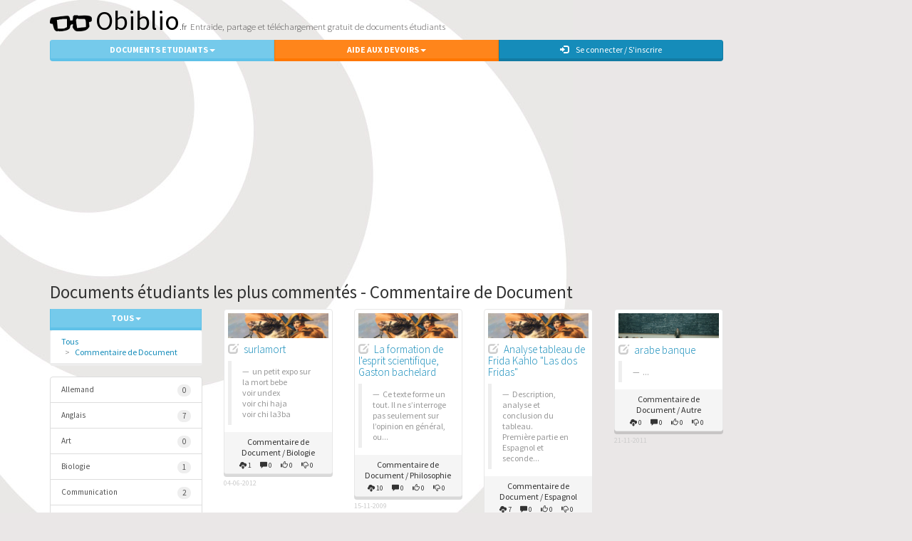

--- FILE ---
content_type: text/html; charset=UTF-8
request_url: http://www.obiblio.fr/telecharger-doc/Commentaire_de_Document/documents_les_plus_commentes-1-11.html
body_size: 7976
content:
<!DOCTYPE html>
<html>
<head>
	<meta http-equiv="Content-Type" content="text/html; charset=utf-8" />	<title>Commentaire de Document Documents étudiants les plus commentés à télécharger</title>
		
	<link href="/img/favicon.ico" type="image/x-icon" rel="icon" /><link href="/img/favicon.ico" type="image/x-icon" rel="shortcut icon" /><meta name="description" content="Commentaire de Document Documents les plus commentés: exposés, résumés de cours, rapports de stage, dossiers, commentaires de texte, etc." /><meta name="keywords" content="télécharger, document étudiant, exposé, télécharger exposé, exposé en anglais, rapport de stage, fiches de révisions, résumé de cours, modèle de cv, anglais, télécharger gratuitement, lycée, université, collège, étudiant, professeur, école, télécharger document, exposé à télécharger, mathématiques, phylosophie, cours, résumé de texte, grandes écoles, maths, thèse, mémoire, dissertation, physique, histoire, géographie, français, informatique, chimie, entraide" /><meta property="og:title" content="Commentaire de Document Documents étudiants les plus commentés à télécharger" /><meta property="og:image" content="/img/pictures/7977-girl%20chalkboard.jpg" /><meta name="rating" content="general" /><meta name="robots" content="index,follow" /><meta property="fb:app_id" content="252441791615672" /><meta name="google-site-verification" content="8YIN8U8rZH7dCXIipYBV3i0thzz9bRIukoHRQo4vaBM" /><link rel="stylesheet" type="text/css" href="/css/bootstrap.css" /><link rel="stylesheet" type="text/css" href="/css/bootstrap-theme.css" /><link rel="stylesheet" type="text/css" href="/css/obiblio.css" /><script type="text/javascript" src="/js/ext/jquery/jquery-latest.js"></script><script type="text/javascript" src="/js/ext/bootstrap.min.js"></script><script type="text/javascript" src="https://www.google.com/recaptcha/api.js?onload=onloadCallback&render=explicit"></script><script type="text/javascript" src="/js/obiblio.js"></script><script type="text/javascript" src="/js/ext/spin.min.js"></script><script type="text/javascript" src="/js/ext/jquery/jquery.spin.js"></script><script type="text/javascript" src="/js/documents-recherche.js"></script><script type="text/javascript">
//<![CDATA[
var myBaseUrl = 'http://www.obiblio.fr/';
//]]>
</script><script type="text/javascript">
//<![CDATA[

			      var widgetId1;
			      var widgetId2;
			      var onloadCallback = function() {
			        widgetId1 = grecaptcha.render('recaptchaLogin', {
			          'sitekey' : '6Le-ggATAAAAADqd65Tq5XqN0H9fFp8BA_bvPZ-k',
			        });
			        widgetId2 = grecaptcha.render(document.getElementById('recaptchaAlert'), {
			          'sitekey' : '6Le-ggATAAAAADqd65Tq5XqN0H9fFp8BA_bvPZ-k'
			        });
			      };
	      
				$(document).ready(function () {				
					$('[data-toggle=tooltip]').tooltip({html: true});						
				});			
					
			
//]]>
</script>	
	
	<script data-ad-client="ca-pub-7196686263771541" async src="https://pagead2.googlesyndication.com/pagead/js/adsbygoogle.js"></script>
	
	<script>
	  (function(i,s,o,g,r,a,m){i['GoogleAnalyticsObject']=r;i[r]=i[r]||function(){
	  (i[r].q=i[r].q||[]).push(arguments)},i[r].l=1*new Date();a=s.createElement(o),
	  m=s.getElementsByTagName(o)[0];a.async=1;a.src=g;m.parentNode.insertBefore(a,m)
	  })(window,document,'script','//www.google-analytics.com/analytics.js','ga');
	
	  ga('create', 'UA-1630039-1', 'auto');
	  ga('send', 'pageview');
	</script>

</head>
<body>
	
	<div id="container" class="container">
	
		<div id="overlay"></div>
	
		<div class="row" style="padding-top:0;padding-bottom:0;">
					
			<div class="col-md-12">
				<h1 style="font-size: 38px;">
<a href="/" style="text-decoration: none; color:#000;"><img src="/img/obiblio-logo.png" style="max-height:23px;margin-right:5px;" alt="Obiblio, documents étudiants à télécharger" />Obiblio</a><small style="font-size:34%;font-weight:300;color:#4B4949;"><span style="margin-right:5px;color:#000;">.fr</span>Entraide, partage et téléchargement gratuit de documents étudiants</small>
</h1>							</div>	
			
		</div>

		<div class="row" style="padding-top:0;">
					
			<div class="col-md-10">
				  				<div class="btn-group btn-group-justified">
				
				<!--
				  <div class="btn-group">
					  <button type="button" class="btn btn-success dropdown-toggle" data-toggle="dropdown" style="padding: 6px 12px 5px;">Wiki Ecoles <span class="caret"></span></button>
					  <ul class="dropdown-menu" role="menu">
					    <li><a href="/annuaire-ecoles-et-autres-etablissements-scolaires.html"><span class="glyphicon glyphicon-search" style="margin-right:10px;"></span>Rechercher un établissement</a></li>
					    						  						  	
					  </ul>
				  </div>
			  -->
				  
				  <div class="btn-group">
					  <button type="button" class="btn btn-info dropdown-toggle" data-toggle="dropdown" style="padding: 6px 12px 5px;">Documents Etudiants <span class="caret"></span></button>
					  <ul class="dropdown-menu" role="menu">
					    <li><a href="/telecharger-documents-etudiants-par-matiere-et-niveau.html"><span class="glyphicon glyphicon-search" style="margin-right:10px;"></span>Rechercher un document</a></li>
					    <li><a href="/telecharger-document-etudiant/les_plus_telecharges-0.html">Les documents les plus téléchargés</a></li>
					    <li><a href="/telecharger-document-etudiant/les_plus_recents-2.html">Les plus récents</a></li>
					    <li><a href="/telecharger-document-etudiant/les_mieux_notes-3.html">Les mieux notés</a></li>
					    <li><a href="/telecharger-document-etudiant/les_plus_commentes-1.html">Les plus commentés</a></li>
					    					  		
					  </ul>
				  </div>
				  <div class="btn-group">
	  			  <button type="button" class="btn btn-warning dropdown-toggle" data-toggle="dropdown" style="padding: 6px 12px 5px;">Aide aux Devoirs <span class="caret"></span></button>
  				    <ul class="dropdown-menu" role="menu">
						<li><a href="/aide-aux-devoirs-par-matiere-et-niveau.html"><span class="glyphicon glyphicon-search" style="margin-right:10px;"></span>Rechercher un devoir</a></li>				 
						<li><a href="/aide-aux-devoirs/les_plus_recents-1.html">Les devoirs par matières</a></li>						
						<li><a href="/aide-aux-devoirs/en_attente-2.html">Les devoirs en attente (besoin d'aide!)</a></li>				 
						<!--<li><a href="/aide-aux-devoirs/en_cours_de_discussion-3.html">En cours de discussion</a></li>-->				 						
						<li><a href="/aide-aux-devoirs/les_plus_populaires-4.html">Les plus populaires</a></li>				 
																	</ul>
				  </div>
						  <div class="btn-group">
				  	<button class="btn btn-primary" data-toggle="modal" data-target="#modalLogin" style="padding: 6px 12px 5px;font-weight: 400;text-transform: none;">
					<span class="glyphicon glyphicon-log-in" style="margin-right:10px;"></span>Se connecter / S'inscrire
					</button>
				  </div>
						</div>
			
											
				<div class="modal fade" id="modalLogin" tabindex="-1" role="dialog">
  <div class="modal-dialog modal-sm" style="width: 350px;">
    <div class="modal-content text-center">
  		<div class="modal-body">
  		
  		<button type="button" class="close" data-dismiss="modal"><span aria-hidden="true">&times;</span><span class="sr-only">Fermer</span></button>
  		
  		<form action="/users/login" autocomplete="off" novalidate="novalidate" id="UserLoginForm" method="post" accept-charset="utf-8"><div style="display:none;"><input type="hidden" name="_method" value="POST"/></div>	
  		<img src="/img/obiblio-logo.png" style="max-height:18px;" alt="..." />  		
  		<h3 style="margin-bottom:10px;">S'identifier ou <a href="#" data-toggle="modal" data-target="#modalSignin" data-dismiss="modal">Créer un compte</a></h3>    		
		
	<!--	
		<div class="row">
    	    <div class="col-md-12">
    	    <a type="button" class="btn btn-link" id="facebookConnect"><img src="/img/connexion-facebook.png" class="" style="max-height: 40px;" alt="Facebook Connect" /></a>
    	    <input type="hidden" name="data[User][accessToken]" id="UserAccessToken"/>	        </div>
		</div>

		<div class="row">
			<div class="col-md-12">
				<hr>
				<span class="spanOr">ou</span>
			</div>
		</div>
	-->	
		<div class="row">
			<div class="col-md-12">	
										
					<div class="input-group">
						<span class="input-group-addon"><span class="glyphicon glyphicon-user form-control-feedback"></span></span>
						<input name="data[User][email]" class="form-control" placeholder="Adresse E-mail" maxlength="255" type="email" id="UserEmail" required="required"/>					</div>
					<span class="help-block"></span>
										
					<div class="input-group">
						<span class="input-group-addon"><span class="glyphicon glyphicon-lock"></span></span>
						<input name="data[User][password]" class="form-control" placeholder="Mot de passe" type="password" id="UserPassword"/>					</div>
                    <span class="help-block"></span>
				
					<button type="submit" class="btn btn-default btn-sm btn-block">Se Connecter</button>					
		    </div>
    	</div>
    	
		<div class="row">
			<div class="col-md-6 text-left">
				<label class="checkbox">
				<input type="hidden" name="data[User][remember]" id="UserRemember_" value="N"/><input type="checkbox" name="data[User][remember]"  checked="checked" value="Y" id="UserRemember"/>Se souvenir de moi
				</label>
			</div>
			<div class="col-md-6 text-right">
				<a href="#" id="showResetPassword" style="font-weight: 300;display: block;min-height: 15px;margin-top: 10px;margin-bottom: 10px;">Mot de passe oublié?</a>
			</div>
		</div>	  
		
		</form> 

		<div class="row" id="div-reset" style="display:none;">
			<div class="col-md-12">
				<form action="/users/resetPassword" id="UserResetPasswordForm" method="post" accept-charset="utf-8"><div style="display:none;"><input type="hidden" name="_method" value="POST"/></div>				<hr>
				<p style="margin-bottom:10px;"><small>Saisissez votre adresse e-mail afin de recevoir votre nouveau mot de passe. Pensez à vérifier vos courriers indésirables ou vos spams si vous ne le recevez pas.</small></p>
				<div class="input-group">
					<span class="input-group-addon">@</span>
					<input name="data[User][reset_email]" class="form-control" placeholder="Adresse e-mail" type="text" id="UserResetEmail"/>					<span class="input-group-btn">
					      <button type="submit" class="btn btn-info btn-sm" style="padding: 4px 10px 5px 10px;width: 40px;"><span class="glyphicon glyphicon-send" style="top: 3px;"></span></button>
					</span>
				</div>
				</form>			</div>
		</div>
		
		<div class="row">
			<div class="col-md-12">
				<hr>
				<span class="spanOr">ou</span>
			</div>
		</div>
		
		<div class="row">
    	    <div class="col-md-12">
    	    <a href="#" class="btn btn-info btn-sm btn-block" data-toggle="modal" data-target="#modalSignin" data-dismiss="modal">Créer un compte</a>
	        </div>
		</div>
		
		</div>	
	</div>
  </div>
</div><div class="modal fade" id="modalSignin" tabindex="-1" role="dialog">
  <div class="modal-dialog modal-sm" style="width: 350px;">
    <div class="modal-content text-center">
  		<div class="modal-body">
  		
  		<button type="button" class="close" data-dismiss="modal"><span aria-hidden="true">&times;</span><span class="sr-only">Fermer</span></button>
  		
  		<form action="/users/register" id="UserRegisterForm" method="post" accept-charset="utf-8"><div style="display:none;"><input type="hidden" name="_method" value="POST"/></div>	
  		<img src="/img/obiblio-logo.png" style="max-height:18px;" alt="..." />  		
  		<h3 style="margin-bottom:7px;">Créer un Compte Obiblio</h3>    		
		
		<p style="margin-bottom:10px;"><small>Obiblio est une communauté dans laquelle les utilisateurs communiquent en exposant leur identité réelle. Merci donc d'utiliser votre vrai prénom et votre vrai nom de famille.</small></p> 
		
  		<div class="row">
			<div class="col-md-12">	
										
					<div class="input-group">
						<span class="input-group-addon"><span class="glyphicon glyphicon-user form-control-feedback"></span></span>
						<input name="data[User][first_name]" class="form-control" placeholder="Prenom" maxlength="100" type="text" id="UserFirstName" required="required"/>						<input name="data[User][last_name]" class="form-control" placeholder="Nom" maxlength="100" type="text" id="UserLastName" required="required"/>						<input name="data[User][birth]" class="form-control" placeholder="Date de Naissance (JJ/MM/AAAA)" type="text" id="UserBirth"/>						<select name="data[User][gender]" class="form-control" id="UserGender" required="required">
<option value="H" selected="selected">Homme</option>
<option value="F">Femme</option>
</select>					</div>
					<span class="help-block" style="font-size: 88%;font-weight: 300;font-style: italic;">*Prenom & Nom: lettres uniquement, 3 caractères min.</span>
 
					<div class="input-group">
						<span class="input-group-addon">@</span>
						<input name="data[User][register_email]" class="form-control" placeholder="Adresse e-mail" type="text" id="UserRegisterEmail"/>					</div>
					<span class="help-block"></span>
										
					<div class="input-group">
						<span class="input-group-addon"><span class="glyphicon glyphicon-lock"></span></span>
						<input name="data[User][register_password]" class="form-control" placeholder="Mot de passe" type="password" id="UserRegisterPassword"/>					</div>
                    <span class="help-block" style="font-size: 88%;font-weight: 300;font-style: italic;">*Mot de passe: 7 caractères min.</span>
									
					<label class="checkbox-inline" style="margin-bottom:10px;">
					  <input type="checkbox" name="data[User][cgu]"  checked="checked" style="margin-top:0;" value="1" id="UserCgu"/> J'ai lu et j'accepte les <a href="/termes" style="font-weight: 300;" target="_blank">termes et conditions d'utilisation</a>					</label>
					
					<div id="recaptchaLogin"></div>
					
					<button type="submit" class="btn btn-info btn-sm btn-block" style="margin-top:10px;">Valider</button>					
		    </div>
    	</div>
    	
    	</form> 
    	
  		</div>	
	</div>
  </div>
</div>				<div class="modal fade" id="modalAlert" tabindex="-1" role="dialog">
  <div class="modal-dialog modal-sm" style="width: 350px;">
    <div class="modal-content text-center">

	<form action="/alerts/signaler" class="" id="AlertSignalerForm" method="post" accept-charset="utf-8"><div style="display:none;"><input type="hidden" name="_method" value="POST"/></div><input type="hidden" name="data[Alert][document_id]" id="AlertDocumentId"/><input type="hidden" name="data[Alert][question_id]" id="AlertQuestionId"/><input type="hidden" name="data[Alert][ecole_id]" id="AlertEcoleId"/><input type="hidden" name="data[Alert][answer_id]" id="AlertAnswerId"/><input type="hidden" name="data[Alert][user_id]" id="AlertUserId"/><input type="hidden" name="data[Alert][user_photo_id]" id="AlertUserPhotoId"/><input type="hidden" name="data[Alert][ecole_photo_id]" id="AlertEcolePhotoId"/><input type="hidden" name="data[Alert][etudiant_id]" id="AlertEtudiantId"/>	  		
  	<div class="modal-header">
        <button type="button" class="close" data-dismiss="modal" aria-label="Fermer"><span aria-hidden="true">&times;</span></button>
        <h4 class="modal-title text-danger" style="font-size: 15px;font-style:normal;">Signaler un Problème</h4>
    </div>
    <div class="modal-body">

	<p style="margin-bottom:7px;"><small>Vous etes face a un abus, un acte malveillant ou une information incorrecte? N'hesitez pas a nous le signaler.</small></p>
	<p style="margin-bottom:20px;"><small><i>Merci cependant de ne pas abuser de ce formulaire, sous peine de penalite. Aucune demande d'aide ne sera traitee par ce biais.</i></small></p>

    <div class="form-group required"><input name="data[Alert][reported_by_email]" class="form-control" Placeholder="Quelle est votre addresse email?" maxlength="255" type="text" id="AlertReportedByEmail" required="required"/></div>	
	<div class="form-group required"><select name="data[Alert][ref_alert_type_id]" class="form-control" id="AlertRefAlertTypeId" required="required">
<option value="">Quel type de probleme souhaitez-vous signaler?</option>
<option value="1">Atteinte aux droits d auteur</option>
<option value="2">Information non conforme et/ou erronée</option>
<option value="3">Information dupliquée</option>
<option value="4">Photo non conforme et/ou inappropriée</option>
<option value="5">Autre</option>
</select></div>    		
    <textarea name="data[Alert][comment]" style="border-color: #ccc;width:100%;margin-bottom:7px;" class="" required="required" rows="8" placeholder="Ecrire un commentaire ..." maxlength="300" id="AlertComment"></textarea>  
    <div id="recaptchaAlert"></div>
    
	</div>
    <div class="modal-footer" style="margin-top: 0;">
    	<button id="btn-submit" type="submit" class="btn btn-danger" data-loading-text="Envoi en cours ...">Envoyer</button>        <button type="button" class="btn btn-default" data-dismiss="modal">Annuler</button>        
    </div>
  		    
    </form>				
	</div>
  </div>
</div>			
				
			</div>
			
			<div class="col-md-2"></div>
			
		</div>
		
		<div class="row" style="padding-top:0;">
		
			<div class="col-md-10">		
				
				<div class="row">
					<div class="col-md-10 col-md-offset-1 text-center">
											</div>
				</div>
				
				<div id="content">
					<script type="text/javascript">
//<![CDATA[

	$(document).ready(function () {  
	
		$('#numOfDays0').click(function(){
			$('#DocumentNumOfDays').val('0');
			$('#PeriodName').text('Aujourd\'hui');
			runDefaultSearch();
		});
		$('#numOfDays1').click(function(){
			$('#DocumentNumOfDays').val('1');
			$('#PeriodName').text('Hier');
			runDefaultSearch();
		});
		$('#numOfDays7').click(function(){
			$('#DocumentNumOfDays').val('7');
			$('#PeriodName').text('Cette Semaine');
			runDefaultSearch();
		});
		$('#numOfDays31').click(function(){
			$('#DocumentNumOfDays').val('31');
			$('#PeriodName').text('Ce Mois-ci');
			runDefaultSearch();
		});
		$('#numOfDays365').click(function(){
			$('#DocumentNumOfDays').val('365');
			$('#PeriodName').text('Cette Annee');
			runDefaultSearch();
		});
		$('#numOfDays999').click(function(){
			$('#DocumentNumOfDays').val('999');
			$('#PeriodName').text('Tous');
			runDefaultSearch();
		});
			
	});
	
	
//]]>
</script>

<div class="row" style="margin-top:10px; margin-bottom:10px;">

	<div class="col-md-12">
		<h2>
		Documents étudiants les plus commentés - Commentaire de Document		</h2>
	</div>
  
</div>	

<div class="row">
		
	<div class="col-md-3">

			<div class="btn-group btn-group-justified">
			
			    <div class="btn-group">
			      <button type="button" class="btn btn-sm btn-info dropdown-toggle" data-toggle="dropdown">
			        <span id="PeriodName">
			        Tous			    	</span> 
			        <span class="caret"></span>
			      </button>
			      	
			      	<ul class="dropdown-menu">
			      	<li>
			      		<a id="numOfDays0">Aujourd'hui</a>
			      	</li>
			      	<li>
						<a id="numOfDays1">Hier</a>
					</li>
			        <li>
			        	<a id="numOfDays7">Cette Semaine</a>
			        </li>
			        <li>
			        	<a id="numOfDays31">Ce Mois-ci</a>
					</li>
			        <li>
						<a id="numOfDays365">Cette Annee</a>
					</li>
			        <li class="divider"></li>
			        <li>
			        	<a id="numOfDays999">Tous</a>
					</li>
			       </ul>
			       
			    </div>				
		 
		 	</div>
		 	
			<form action="/telecharger-documents-etudiants" id="DocumentAfficherRechercheForm" method="post" accept-charset="utf-8"><div style="display:none;"><input type="hidden" name="_method" value="POST"/></div><input type="hidden" name="data[Document][numDocPerRow]" value="4" id="DocumentNumDocPerRow"/><input type="hidden" name="data[Document][numPerPage]" id="DocumentNumPerPage"/><input type="hidden" name="data[Document][numOfDays]" value="999" id="DocumentNumOfDays"/><input type="hidden" name="data[Document][sort]" value="document_comment_count" id="DocumentSort"/><input type="hidden" name="data[Document][asc]" value="DESC" id="DocumentAsc"/><input type="hidden" name="data[Document][ref_document_type_id]" value="11" id="DocumentRefDocumentTypeId"/></form>	
			
							
			<ol class="breadcrumb" style="margin-bottom:0;">
			  <li><a href="/telecharger-document-etudiant/documents_les_plus_commentes-1.html" class="" style="">Tous</a>			  </li>
			  			  <li><a href="/telecharger-doc/Commentaire_de_Document/documents_les_plus_commentes-1-11.html" class="" style="">Commentaire de Document</a>			  </li>
			  			  			</ol>	
									
		<div class="list-group" style="margin-top: 15px;margin-bottom:15px;">
		
		  		<a href="/telecharger-doc/Commentaire_de_Document/Allemand/documents_les_plus_commentes-1-11-2.html" class="list-group-item" style="font-size: 95%;"><span class="badge badge-default">0</span>Allemand</a><a href="/telecharger-doc/Commentaire_de_Document/Anglais/documents_les_plus_commentes-1-11-3.html" class="list-group-item" style="font-size: 95%;"><span class="badge badge-default">7</span>Anglais</a><a href="/telecharger-doc/Commentaire_de_Document/Art/documents_les_plus_commentes-1-11-4.html" class="list-group-item" style="font-size: 95%;"><span class="badge badge-default">0</span>Art</a><a href="/telecharger-doc/Commentaire_de_Document/Biologie/documents_les_plus_commentes-1-11-5.html" class="list-group-item" style="font-size: 95%;"><span class="badge badge-default">1</span>Biologie</a><a href="/telecharger-doc/Commentaire_de_Document/Communication/documents_les_plus_commentes-1-11-6.html" class="list-group-item" style="font-size: 95%;"><span class="badge badge-default">2</span>Communication</a><a href="/telecharger-doc/Commentaire_de_Document/Culture_Generale/documents_les_plus_commentes-1-11-7.html" class="list-group-item" style="font-size: 95%;"><span class="badge badge-default">1</span>Culture Générale</a><a href="/telecharger-doc/Commentaire_de_Document/Droit/documents_les_plus_commentes-1-11-8.html" class="list-group-item" style="font-size: 95%;"><span class="badge badge-default">4</span>Droit</a><a href="/telecharger-doc/Commentaire_de_Document/Economie_Comptabilite/documents_les_plus_commentes-1-11-9.html" class="list-group-item" style="font-size: 95%;"><span class="badge badge-default">0</span>Economie & Comptabilité</a><a href="/telecharger-doc/Commentaire_de_Document/Electronique/documents_les_plus_commentes-1-11-10.html" class="list-group-item" style="font-size: 95%;"><span class="badge badge-default">0</span>Electronique</a><a href="/telecharger-doc/Commentaire_de_Document/Espagnol/documents_les_plus_commentes-1-11-11.html" class="list-group-item" style="font-size: 95%;"><span class="badge badge-default">3</span>Espagnol</a><a href="/telecharger-doc/Commentaire_de_Document/Finance/documents_les_plus_commentes-1-11-12.html" class="list-group-item" style="font-size: 95%;"><span class="badge badge-default">0</span>Finance</a><a href="/telecharger-doc/Commentaire_de_Document/Francais_Litterature/documents_les_plus_commentes-1-11-13.html" class="list-group-item" style="font-size: 95%;"><span class="badge badge-default">19</span>Français & Littérature</a><a href="/telecharger-doc/Commentaire_de_Document/Histoire_Geographie/documents_les_plus_commentes-1-11-14.html" class="list-group-item" style="font-size: 95%;"><span class="badge badge-default">5</span>Histoire & Géographie</a><a href="/telecharger-doc/Commentaire_de_Document/Informatique/documents_les_plus_commentes-1-11-15.html" class="list-group-item" style="font-size: 95%;"><span class="badge badge-default">2</span>Informatique</a><a href="/telecharger-doc/Commentaire_de_Document/Management/documents_les_plus_commentes-1-11-16.html" class="list-group-item" style="font-size: 95%;"><span class="badge badge-default">1</span>Management</a><a href="/telecharger-doc/Commentaire_de_Document/Marketing/documents_les_plus_commentes-1-11-17.html" class="list-group-item" style="font-size: 95%;"><span class="badge badge-default">0</span>Marketing</a><a href="/telecharger-doc/Commentaire_de_Document/Mathematique/documents_les_plus_commentes-1-11-18.html" class="list-group-item" style="font-size: 95%;"><span class="badge badge-default">0</span>Mathématique</a><a href="/telecharger-doc/Commentaire_de_Document/Philosophie/documents_les_plus_commentes-1-11-19.html" class="list-group-item" style="font-size: 95%;"><span class="badge badge-default">2</span>Philosophie</a><a href="/telecharger-doc/Commentaire_de_Document/Physique_Chimie/documents_les_plus_commentes-1-11-20.html" class="list-group-item" style="font-size: 95%;"><span class="badge badge-default">2</span>Physique Chimie</a><a href="/telecharger-doc/Commentaire_de_Document/Psychologie/documents_les_plus_commentes-1-11-21.html" class="list-group-item" style="font-size: 95%;"><span class="badge badge-default">1</span>Psychologie</a><a href="/telecharger-doc/Commentaire_de_Document/Autre/documents_les_plus_commentes-1-11-1.html" class="list-group-item" style="font-size: 95%;"><span class="badge badge-default">4</span>Autre</a>	
			    				 
		</div>
		
		<p class="text-center">
		<a href="/telecharger-documents-etudiants-par-matiere-et-niveau.html" class="btn btn-link btn-xs" style="font-weight: 400;"><span style="padding-right:5px;" class="glyphicon glyphicon-search"></span>Recherche Avancee</a>		</p>	
						
	</div>
	
	<div class="col-md-9">
		<div id="results-wrapper" style="min-height:60px;"><div id="results"></div></div>
	</div>
				
</div>				</div>
				
				
			
			<div class="well" style="padding-bottom:0;padding-top:0;">
			
				<div class="row">
			
					<div class="col-md-4">
					
				        <h3>Follow Us</h3>
				        <a href="https://www.facebook.com/obiblio" target="_blank"><img src="/img/follow-us-facebook.png" alt="Follow us on Facebook" /></a><a href="#" target="_blank"><img src="/img/follow-us-twitter.png" alt="Follow us on Twitter" /></a><a href="https://obiblio.wordpress.com/" target="_blank"><img src="/img/follow-us-dribbble.png" alt="Follow us on Dribbble" /></a><a href="/documents/topTelechargement.rss" target="_blank"><img src="/img/follow-us-rss.png" alt="Follow us via RSS" /></a>				        
					</div>
					
					<div class="col-md-4">
					
				        <h3>Contact & Info</h3>
				        <p style="font-weight: 300;font-size: 13px;">
				            <a href="/presentation">Présentation</a>				            <br/>
				            <a href="/contact">Contact</a>				            <br/>
				            <a href="/faq">FAQ</a>				            <!--
				            <br/>
				            <a href="/press">Press Room</a>				            -->
				        </p>
				        
					</div>
					
					<div class="col-md-4">
					
						<h3>Boring Stuff</h3>
				        <p>
				            Obiblio - Copyright &copy; 2026				            <br/>
				            Tous droits reserves 
				        </p>
				        <p>
				        	<!-- <a href="/sitemap" style="font-weight: 300;font-size: 13px;">Site Map</a> | -->
				            <a href="/termes" style="font-weight: 300;font-size: 13px;">Termes &amp; Conditions</a>				            				        </p>
				        
					</div>
			
				</div>
			
			</div>
			
							
			</div>
			
			<div class="col-md-2">			
				<div class="row" style="margin-top: 10px;">

	<div class="col-md-12">
	
	<iframe  src="//www.facebook.com/plugins/likebox.php?href=https%3A%2F%2Fwww.facebook.com%2Fobiblio&amp;width=165&amp;height=590&amp;colorscheme=light&amp;show_faces=true&amp;header=true&amp;stream=false&amp;show_border=false" scrolling="no" frameborder="0" style="border:none; overflow:hidden; width:165px; height:590px;" allowTransparency="true"></iframe>				
	
	<!--<div class="fb-page" data-href="https://www.facebook.com/obiblio" data-width="165" data-height="590" data-hide-cover="false" data-show-facepile="true" data-show-posts="false"><div class="fb-xfbml-parse-ignore"><blockquote cite="https://www.facebook.com/obiblio"><a href="https://www.facebook.com/obiblio">Obiblio.fr</a></blockquote></div></div>-->
	
	</div>

</div>

<div class="row" style="margin-top: 10px;">

	<div class="col-md-12">
	
	</div>

</div>					
			</div>
		
		</div> <!-- end row main -->
				
		<div class="row" style="margin-top: 20px;">			
			<div class="col-md-12">
							</div>
		</div> <!-- end row footer -->
	
	</div> <!-- end container -->
	
	<script type="text/javascript">
//<![CDATA[
$(document).ready(function () {$("#DocumentAfficherRechercheForm").bind("submit", function (event) {runDefaultSearch();
return false;});});
//]]>
</script>	
	<div id="fb-root"></div>
	
</body>
</html>


--- FILE ---
content_type: text/html; charset=UTF-8
request_url: http://www.obiblio.fr/documents/afficherRecherche
body_size: 4880
content:
<script type="text/javascript">
//<![CDATA[

	$('[data-toggle=tooltip]').tooltip();

	$('#display20').click(function(){
		$('#DocumentNumPerPage').val('20');
		runDefaultSearch();
	});
	$('#display40').click(function(){
		$('#DocumentNumPerPage').val('40');
		runDefaultSearch();
	});
	$('#display60').click(function(){
		$('#DocumentNumPerPage').val('60');
		runDefaultSearch();
	});
	$('#display80').click(function(){
		$('#DocumentNumPerPage').val('80');
		runDefaultSearch();
	});
	
	$('#confirm-delete-documents').on('show.bs.modal', function(e) {
    	$('#confirm-delete-documents').find('.danger').attr('href', $(e.relatedTarget).data('href'));
	});
		

//]]>
</script>


		
		
		<div class="row">	
		<div class="col-md-3" style="padding-bottom:20px;">
			<div class="panel panel-default" style="margin-bottom:4px;">
				<div class="panel-body" style="padding: 5px;">

					<img src="/img/pictures/Young-Napoleon-on-Horse-by-David-small.jpg" class="img-responsive" alt="Commentaire de Document Biologie à télécharger" />					<h4 class="text-primary">
					<span class="glyphicon glyphicon-edit" style="margin-right:4px;color:#ccc;" data-toggle="tooltip" data-placement="top" title="Document en attente de certification"></span>					<a href="/telecharger/Commentaire_de_Document/Biologie/surlamort-4824.html" style="font-weight:300;">surlamort</a>	  
					</h4>
											<blockquote style="margin-bottom:5px;">
							<small>
							un petit expo sur la mort bebe <br>voir undex<br>voir chi haja <br>voir chi la3ba							</small>
						</blockquote>
									</div>
	  			<div class="panel-footer" style="padding:5px;">
					<p style="margin-bottom:4px;" class="text-center">Commentaire de Document / Biologie</p>
					<small>
					<ul class="list-inline text-center" style="margin-bottom:0;">
					  <li data-toggle="tooltip" data-placement="top" title="Nombre de telechargements: 1"><span class="glyphicon glyphicon-cloud-download" style="margin-right:2px;"></span>1</li>
					  <li data-toggle="tooltip" data-placement="top" title="Nombre de commentaires: 0"><span class="glyphicon glyphicon-comment" style="margin-right:2px;"></span>0</li>
					  <li data-toggle="tooltip" data-placement="top" title="Nombre de likes: 0"><span class="glyphicon glyphicon-thumbs-up" style="margin-right:2px;"></span>0</li>
					  <li data-toggle="tooltip" data-placement="top" title="Nombre de dislikes: 0"><span class="glyphicon glyphicon-thumbs-down" style="margin-right:2px;"></span>0</li>
					</ul>
					</small>
				</div>
			</div>
			
			<div class="row">
            	<div class="col-md-7">
					<small style="color: #ccc;">04-06-2012</small>
				</div>
				<div class="col-md-5 text-right">
							  
				</div>
			</div>
			
		</div>
		
			
		
			
		<div class="col-md-3" style="padding-bottom:20px;">
			<div class="panel panel-default" style="margin-bottom:4px;">
				<div class="panel-body" style="padding: 5px;">

					<img src="/img/pictures/Young-Napoleon-on-Horse-by-David-small.jpg" class="img-responsive" alt="Commentaire de Document Philosophie à télécharger" />					<h4 class="text-primary">
					<span class="glyphicon glyphicon-edit" style="margin-right:4px;color:#ccc;" data-toggle="tooltip" data-placement="top" title="Document en attente de certification"></span>					<a href="/telecharger/Commentaire_de_Document/Philosophie/La_formation_de_l_esprit_scientifique_Gaston_bachelard-1.html" style="font-weight:300;">La formation de l&#039;esprit scientifique, Gaston bachelard</a>	  
					</h4>
											<blockquote style="margin-bottom:5px;">
							<small>
							Ce texte forme un tout. Il ne s&rsquo;interroge pas seulement sur l&rsquo;opinion en g&eacute;n&eacute;ral, ou...							</small>
						</blockquote>
									</div>
	  			<div class="panel-footer" style="padding:5px;">
					<p style="margin-bottom:4px;" class="text-center">Commentaire de Document / Philosophie</p>
					<small>
					<ul class="list-inline text-center" style="margin-bottom:0;">
					  <li data-toggle="tooltip" data-placement="top" title="Nombre de telechargements: 10"><span class="glyphicon glyphicon-cloud-download" style="margin-right:2px;"></span>10</li>
					  <li data-toggle="tooltip" data-placement="top" title="Nombre de commentaires: 0"><span class="glyphicon glyphicon-comment" style="margin-right:2px;"></span>0</li>
					  <li data-toggle="tooltip" data-placement="top" title="Nombre de likes: 0"><span class="glyphicon glyphicon-thumbs-up" style="margin-right:2px;"></span>0</li>
					  <li data-toggle="tooltip" data-placement="top" title="Nombre de dislikes: 0"><span class="glyphicon glyphicon-thumbs-down" style="margin-right:2px;"></span>0</li>
					</ul>
					</small>
				</div>
			</div>
			
			<div class="row">
            	<div class="col-md-7">
					<small style="color: #ccc;">15-11-2009</small>
				</div>
				<div class="col-md-5 text-right">
							  
				</div>
			</div>
			
		</div>
		
			
		
			
		<div class="col-md-3" style="padding-bottom:20px;">
			<div class="panel panel-default" style="margin-bottom:4px;">
				<div class="panel-body" style="padding: 5px;">

					<img src="/img/pictures/Young-Napoleon-on-Horse-by-David-small.jpg" class="img-responsive" alt="Commentaire de Document Espagnol à télécharger" />					<h4 class="text-primary">
					<span class="glyphicon glyphicon-edit" style="margin-right:4px;color:#ccc;" data-toggle="tooltip" data-placement="top" title="Document en attente de certification"></span>					<a href="/telecharger/Commentaire_de_Document/Espagnol/Analyse_tableau_de_Frida_Kahlo_Las_dos_Fridas-191.html" style="font-weight:300;">Analyse tableau de Frida Kahlo &quot;Las dos Fridas&quot;</a>	  
					</h4>
											<blockquote style="margin-bottom:5px;">
							<small>
							Description, analyse et conclusion du tableau. <br>Première partie en Espagnol et seconde...							</small>
						</blockquote>
									</div>
	  			<div class="panel-footer" style="padding:5px;">
					<p style="margin-bottom:4px;" class="text-center">Commentaire de Document / Espagnol</p>
					<small>
					<ul class="list-inline text-center" style="margin-bottom:0;">
					  <li data-toggle="tooltip" data-placement="top" title="Nombre de telechargements: 7"><span class="glyphicon glyphicon-cloud-download" style="margin-right:2px;"></span>7</li>
					  <li data-toggle="tooltip" data-placement="top" title="Nombre de commentaires: 0"><span class="glyphicon glyphicon-comment" style="margin-right:2px;"></span>0</li>
					  <li data-toggle="tooltip" data-placement="top" title="Nombre de likes: 0"><span class="glyphicon glyphicon-thumbs-up" style="margin-right:2px;"></span>0</li>
					  <li data-toggle="tooltip" data-placement="top" title="Nombre de dislikes: 0"><span class="glyphicon glyphicon-thumbs-down" style="margin-right:2px;"></span>0</li>
					</ul>
					</small>
				</div>
			</div>
			
			<div class="row">
            	<div class="col-md-7">
					<small style="color: #ccc;">11-05-2013</small>
				</div>
				<div class="col-md-5 text-right">
							  
				</div>
			</div>
			
		</div>
		
			
		
			
		<div class="col-md-3" style="padding-bottom:20px;">
			<div class="panel panel-default" style="margin-bottom:4px;">
				<div class="panel-body" style="padding: 5px;">

					<img src="/img/pictures/mathematics-small.jpg" class="img-responsive" alt="Commentaire de Document Autre à télécharger" />					<h4 class="text-primary">
					<span class="glyphicon glyphicon-edit" style="margin-right:4px;color:#ccc;" data-toggle="tooltip" data-placement="top" title="Document en attente de certification"></span>					<a href="/telecharger/Commentaire_de_Document/Autre/arabe_banque-246.html" style="font-weight:300;">arabe banque</a>	  
					</h4>
											<blockquote style="margin-bottom:5px;">
							<small>
							...							</small>
						</blockquote>
									</div>
	  			<div class="panel-footer" style="padding:5px;">
					<p style="margin-bottom:4px;" class="text-center">Commentaire de Document / Autre</p>
					<small>
					<ul class="list-inline text-center" style="margin-bottom:0;">
					  <li data-toggle="tooltip" data-placement="top" title="Nombre de telechargements: 0"><span class="glyphicon glyphicon-cloud-download" style="margin-right:2px;"></span>0</li>
					  <li data-toggle="tooltip" data-placement="top" title="Nombre de commentaires: 0"><span class="glyphicon glyphicon-comment" style="margin-right:2px;"></span>0</li>
					  <li data-toggle="tooltip" data-placement="top" title="Nombre de likes: 0"><span class="glyphicon glyphicon-thumbs-up" style="margin-right:2px;"></span>0</li>
					  <li data-toggle="tooltip" data-placement="top" title="Nombre de dislikes: 0"><span class="glyphicon glyphicon-thumbs-down" style="margin-right:2px;"></span>0</li>
					</ul>
					</small>
				</div>
			</div>
			
			<div class="row">
            	<div class="col-md-7">
					<small style="color: #ccc;">21-11-2011</small>
				</div>
				<div class="col-md-5 text-right">
							  
				</div>
			</div>
			
		</div>
		
		</div>	
		
		<div class="row">	
		<div class="col-md-3" style="padding-bottom:20px;">
			<div class="panel panel-default" style="margin-bottom:4px;">
				<div class="panel-body" style="padding: 5px;">

					<img src="/img/pictures/Young-Napoleon-on-Horse-by-David-small.jpg" class="img-responsive" alt="Commentaire de Document Français &amp; Littérature à télécharger" />					<h4 class="text-primary">
					<span class="glyphicon glyphicon-edit" style="margin-right:4px;color:#ccc;" data-toggle="tooltip" data-placement="top" title="Document en attente de certification"></span>					<a href="/telecharger/Commentaire_de_Document/Francais_Litterature/Commentaire_de_texte_Candide_de_Voltaire-436.html" style="font-weight:300;">Commentaire de texte Candide de Voltaire</a>	  
					</h4>
											<blockquote style="margin-bottom:5px;">
							<small>
							&quot;Il y avait en Westphalie, dans le ch&acirc;teau de M. le baron de Thunder-ten-tronckh, un...							</small>
						</blockquote>
									</div>
	  			<div class="panel-footer" style="padding:5px;">
					<p style="margin-bottom:4px;" class="text-center">Commentaire de Document / Français & Littérature</p>
					<small>
					<ul class="list-inline text-center" style="margin-bottom:0;">
					  <li data-toggle="tooltip" data-placement="top" title="Nombre de telechargements: 11"><span class="glyphicon glyphicon-cloud-download" style="margin-right:2px;"></span>11</li>
					  <li data-toggle="tooltip" data-placement="top" title="Nombre de commentaires: 0"><span class="glyphicon glyphicon-comment" style="margin-right:2px;"></span>0</li>
					  <li data-toggle="tooltip" data-placement="top" title="Nombre de likes: 20"><span class="glyphicon glyphicon-thumbs-up" style="margin-right:2px;"></span>20</li>
					  <li data-toggle="tooltip" data-placement="top" title="Nombre de dislikes: 0"><span class="glyphicon glyphicon-thumbs-down" style="margin-right:2px;"></span>0</li>
					</ul>
					</small>
				</div>
			</div>
			
			<div class="row">
            	<div class="col-md-7">
					<small style="color: #ccc;">08-11-2011</small>
				</div>
				<div class="col-md-5 text-right">
							  
				</div>
			</div>
			
		</div>
		
			
		
			
		<div class="col-md-3" style="padding-bottom:20px;">
			<div class="panel panel-default" style="margin-bottom:4px;">
				<div class="panel-body" style="padding: 5px;">

					<img src="/img/pictures/Young-Napoleon-on-Horse-by-David-small.jpg" class="img-responsive" alt="Commentaire de Document Anglais à télécharger" />					<h4 class="text-primary">
					<span class="glyphicon glyphicon-edit" style="margin-right:4px;color:#ccc;" data-toggle="tooltip" data-placement="top" title="Document en attente de certification"></span>					<a href="/telecharger/Commentaire_de_Document/Anglais/China_and_india_a_battle_of_ideas-515.html" style="font-weight:300;">China and india: a battle of ideas</a>	  
					</h4>
											<blockquote style="margin-bottom:5px;">
							<small>
							Il s'agit d'un commentaire sur un article très connu de la différence politique entre...							</small>
						</blockquote>
									</div>
	  			<div class="panel-footer" style="padding:5px;">
					<p style="margin-bottom:4px;" class="text-center">Commentaire de Document / Anglais</p>
					<small>
					<ul class="list-inline text-center" style="margin-bottom:0;">
					  <li data-toggle="tooltip" data-placement="top" title="Nombre de telechargements: 2"><span class="glyphicon glyphicon-cloud-download" style="margin-right:2px;"></span>2</li>
					  <li data-toggle="tooltip" data-placement="top" title="Nombre de commentaires: 0"><span class="glyphicon glyphicon-comment" style="margin-right:2px;"></span>0</li>
					  <li data-toggle="tooltip" data-placement="top" title="Nombre de likes: 0"><span class="glyphicon glyphicon-thumbs-up" style="margin-right:2px;"></span>0</li>
					  <li data-toggle="tooltip" data-placement="top" title="Nombre de dislikes: 0"><span class="glyphicon glyphicon-thumbs-down" style="margin-right:2px;"></span>0</li>
					</ul>
					</small>
				</div>
			</div>
			
			<div class="row">
            	<div class="col-md-7">
					<small style="color: #ccc;">03-02-2015</small>
				</div>
				<div class="col-md-5 text-right">
							  
				</div>
			</div>
			
		</div>
		
			
		
			
		<div class="col-md-3" style="padding-bottom:20px;">
			<div class="panel panel-default" style="margin-bottom:4px;">
				<div class="panel-body" style="padding: 5px;">

					<img src="/img/pictures/Young-Napoleon-on-Horse-by-David-small.jpg" class="img-responsive" alt="Commentaire de Document Histoire &amp; Géographie à télécharger" />					<h4 class="text-primary">
					<span class="glyphicon glyphicon-edit" style="margin-right:4px;color:#ccc;" data-toggle="tooltip" data-placement="top" title="Document en attente de certification"></span>					<a href="/telecharger/Commentaire_de_Document/Histoire_Geographie/Clivages_politiques_Weimar_1919-541.html" style="font-weight:300;">Clivages politiques Weimar 1919</a>	  
					</h4>
											<blockquote style="margin-bottom:5px;">
							<small>
							Tableau résumant les clivages politiques en 1919 dans l'Allemagne de Weimar							</small>
						</blockquote>
									</div>
	  			<div class="panel-footer" style="padding:5px;">
					<p style="margin-bottom:4px;" class="text-center">Commentaire de Document / Histoire & Géographie</p>
					<small>
					<ul class="list-inline text-center" style="margin-bottom:0;">
					  <li data-toggle="tooltip" data-placement="top" title="Nombre de telechargements: 2"><span class="glyphicon glyphicon-cloud-download" style="margin-right:2px;"></span>2</li>
					  <li data-toggle="tooltip" data-placement="top" title="Nombre de commentaires: 0"><span class="glyphicon glyphicon-comment" style="margin-right:2px;"></span>0</li>
					  <li data-toggle="tooltip" data-placement="top" title="Nombre de likes: 0"><span class="glyphicon glyphicon-thumbs-up" style="margin-right:2px;"></span>0</li>
					  <li data-toggle="tooltip" data-placement="top" title="Nombre de dislikes: 0"><span class="glyphicon glyphicon-thumbs-down" style="margin-right:2px;"></span>0</li>
					</ul>
					</small>
				</div>
			</div>
			
			<div class="row">
            	<div class="col-md-7">
					<small style="color: #ccc;">04-11-2010</small>
				</div>
				<div class="col-md-5 text-right">
							  
				</div>
			</div>
			
		</div>
		
			
		
			
		<div class="col-md-3" style="padding-bottom:20px;">
			<div class="panel panel-default" style="margin-bottom:4px;">
				<div class="panel-body" style="padding: 5px;">

					<img src="/img/pictures/Young-Napoleon-on-Horse-by-David-small.jpg" class="img-responsive" alt="Commentaire de Document Français &amp; Littérature à télécharger" />					<h4 class="text-primary">
					<span class="glyphicon glyphicon-edit" style="margin-right:4px;color:#ccc;" data-toggle="tooltip" data-placement="top" title="Document en attente de certification"></span>					<a href="/telecharger/Commentaire_de_Document/Francais_Litterature/Commentaire_compose_Le_bon_sens_d_Holbach-609.html" style="font-weight:300;">Commentaire composé: Le bon sens d&#039;Holbach</a>	  
					</h4>
											<blockquote style="margin-bottom:5px;">
							<small>
							Introduction<br><br>I) le conte orientale<br>  a) le conte<br>  b)le conte philosophique<br>II)La valeur...							</small>
						</blockquote>
									</div>
	  			<div class="panel-footer" style="padding:5px;">
					<p style="margin-bottom:4px;" class="text-center">Commentaire de Document / Français & Littérature</p>
					<small>
					<ul class="list-inline text-center" style="margin-bottom:0;">
					  <li data-toggle="tooltip" data-placement="top" title="Nombre de telechargements: 12"><span class="glyphicon glyphicon-cloud-download" style="margin-right:2px;"></span>12</li>
					  <li data-toggle="tooltip" data-placement="top" title="Nombre de commentaires: 0"><span class="glyphicon glyphicon-comment" style="margin-right:2px;"></span>0</li>
					  <li data-toggle="tooltip" data-placement="top" title="Nombre de likes: 0"><span class="glyphicon glyphicon-thumbs-up" style="margin-right:2px;"></span>0</li>
					  <li data-toggle="tooltip" data-placement="top" title="Nombre de dislikes: 0"><span class="glyphicon glyphicon-thumbs-down" style="margin-right:2px;"></span>0</li>
					</ul>
					</small>
				</div>
			</div>
			
			<div class="row">
            	<div class="col-md-7">
					<small style="color: #ccc;">02-12-2009</small>
				</div>
				<div class="col-md-5 text-right">
							  
				</div>
			</div>
			
		</div>
		
		</div>	
		
		<div class="row">	
		<div class="col-md-3" style="padding-bottom:20px;">
			<div class="panel panel-default" style="margin-bottom:4px;">
				<div class="panel-body" style="padding: 5px;">

					<img src="/img/pictures/Young-Napoleon-on-Horse-by-David-small.jpg" class="img-responsive" alt="Commentaire de Document Français &amp; Littérature à télécharger" />					<h4 class="text-primary">
					<span class="glyphicon glyphicon-check" style="margin-right:4px;color:#28b62c;" data-toggle="tooltip" data-placement="top" title="Document certifié Obiblio"></span>					<a href="/telecharger/Commentaire_de_Document/Francais_Litterature/Commentaire_de_document_l_excipit_de_La_Peste_de_Camus-610.html" style="font-weight:300;">Commentaire de document: l&#039;excipit de &quot;La Peste&quot; de Camus</a>	  
					</h4>
											<blockquote style="margin-bottom:5px;">
							<small>
							Commentaire littéraire de l'excipit du roman "La peste" d'Albert Camus, souvent étudié...							</small>
						</blockquote>
									</div>
	  			<div class="panel-footer" style="padding:5px;">
					<p style="margin-bottom:4px;" class="text-center">Commentaire de Document / Français & Littérature</p>
					<small>
					<ul class="list-inline text-center" style="margin-bottom:0;">
					  <li data-toggle="tooltip" data-placement="top" title="Nombre de telechargements: 216"><span class="glyphicon glyphicon-cloud-download" style="margin-right:2px;"></span>216</li>
					  <li data-toggle="tooltip" data-placement="top" title="Nombre de commentaires: 0"><span class="glyphicon glyphicon-comment" style="margin-right:2px;"></span>0</li>
					  <li data-toggle="tooltip" data-placement="top" title="Nombre de likes: 14"><span class="glyphicon glyphicon-thumbs-up" style="margin-right:2px;"></span>14</li>
					  <li data-toggle="tooltip" data-placement="top" title="Nombre de dislikes: 0"><span class="glyphicon glyphicon-thumbs-down" style="margin-right:2px;"></span>0</li>
					</ul>
					</small>
				</div>
			</div>
			
			<div class="row">
            	<div class="col-md-7">
					<small style="color: #ccc;">16-08-2009</small>
				</div>
				<div class="col-md-5 text-right">
							  
				</div>
			</div>
			
		</div>
		
			
		
			
		<div class="col-md-3" style="padding-bottom:20px;">
			<div class="panel panel-default" style="margin-bottom:4px;">
				<div class="panel-body" style="padding: 5px;">

					<img src="/img/pictures/Young-Napoleon-on-Horse-by-David-small.jpg" class="img-responsive" alt="Commentaire de Document Espagnol à télécharger" />					<h4 class="text-primary">
					<span class="glyphicon glyphicon-edit" style="margin-right:4px;color:#ccc;" data-toggle="tooltip" data-placement="top" title="Document en attente de certification"></span>					<a href="/telecharger/Commentaire_de_Document/Espagnol/COMMENTAIRE_DE_FILM-611.html" style="font-weight:300;">COMMENTAIRE DE FILM</a>	  
					</h4>
											<blockquote style="margin-bottom:5px;">
							<small>
							il s'agit d'un commentaire du film "la vida de nadie"							</small>
						</blockquote>
									</div>
	  			<div class="panel-footer" style="padding:5px;">
					<p style="margin-bottom:4px;" class="text-center">Commentaire de Document / Espagnol</p>
					<small>
					<ul class="list-inline text-center" style="margin-bottom:0;">
					  <li data-toggle="tooltip" data-placement="top" title="Nombre de telechargements: 5"><span class="glyphicon glyphicon-cloud-download" style="margin-right:2px;"></span>5</li>
					  <li data-toggle="tooltip" data-placement="top" title="Nombre de commentaires: 0"><span class="glyphicon glyphicon-comment" style="margin-right:2px;"></span>0</li>
					  <li data-toggle="tooltip" data-placement="top" title="Nombre de likes: 0"><span class="glyphicon glyphicon-thumbs-up" style="margin-right:2px;"></span>0</li>
					  <li data-toggle="tooltip" data-placement="top" title="Nombre de dislikes: 0"><span class="glyphicon glyphicon-thumbs-down" style="margin-right:2px;"></span>0</li>
					</ul>
					</small>
				</div>
			</div>
			
			<div class="row">
            	<div class="col-md-7">
					<small style="color: #ccc;">12-12-2010</small>
				</div>
				<div class="col-md-5 text-right">
							  
				</div>
			</div>
			
		</div>
		
			
		
			
		<div class="col-md-3" style="padding-bottom:20px;">
			<div class="panel panel-default" style="margin-bottom:4px;">
				<div class="panel-body" style="padding: 5px;">

					<img src="/img/pictures/Young-Napoleon-on-Horse-by-David-small.jpg" class="img-responsive" alt="Commentaire de Document Droit à télécharger" />					<h4 class="text-primary">
					<span class="glyphicon glyphicon-check" style="margin-right:4px;color:#28b62c;" data-toggle="tooltip" data-placement="top" title="Document certifié Obiblio"></span>					<a href="/telecharger/Commentaire_de_Document/Droit/Commentaire_de_l_arret_CE_1993_KONE-612.html" style="font-weight:300;">Commentaire de l&#039;arrêt CE, 1993, KONE</a>	  
					</h4>
											<blockquote style="margin-bottom:5px;">
							<small>
							[...]<br>L’arrêt Koné est relatif au refus général d’extradition à des fins politiques en...							</small>
						</blockquote>
									</div>
	  			<div class="panel-footer" style="padding:5px;">
					<p style="margin-bottom:4px;" class="text-center">Commentaire de Document / Droit</p>
					<small>
					<ul class="list-inline text-center" style="margin-bottom:0;">
					  <li data-toggle="tooltip" data-placement="top" title="Nombre de telechargements: 283"><span class="glyphicon glyphicon-cloud-download" style="margin-right:2px;"></span>283</li>
					  <li data-toggle="tooltip" data-placement="top" title="Nombre de commentaires: 0"><span class="glyphicon glyphicon-comment" style="margin-right:2px;"></span>0</li>
					  <li data-toggle="tooltip" data-placement="top" title="Nombre de likes: 14"><span class="glyphicon glyphicon-thumbs-up" style="margin-right:2px;"></span>14</li>
					  <li data-toggle="tooltip" data-placement="top" title="Nombre de dislikes: 0"><span class="glyphicon glyphicon-thumbs-down" style="margin-right:2px;"></span>0</li>
					</ul>
					</small>
				</div>
			</div>
			
			<div class="row">
            	<div class="col-md-7">
					<small style="color: #ccc;">05-01-2007</small>
				</div>
				<div class="col-md-5 text-right">
							  
				</div>
			</div>
			
		</div>
		
			
		
			
		<div class="col-md-3" style="padding-bottom:20px;">
			<div class="panel panel-default" style="margin-bottom:4px;">
				<div class="panel-body" style="padding: 5px;">

					<img src="/img/pictures/Young-Napoleon-on-Horse-by-David-small.jpg" class="img-responsive" alt="Commentaire de Document Français &amp; Littérature à télécharger" />					<h4 class="text-primary">
					<span class="glyphicon glyphicon-edit" style="margin-right:4px;color:#ccc;" data-toggle="tooltip" data-placement="top" title="Document en attente de certification"></span>					<a href="/telecharger/Commentaire_de_Document/Francais_Litterature/commentaire_de_livre-614.html" style="font-weight:300;">commentaire de livre</a>	  
					</h4>
											<blockquote style="margin-bottom:5px;">
							<small>
							commentaire du livre "Paroles pour adolescents (ou le complexe du homard)"<br>F. DOLTO &...							</small>
						</blockquote>
									</div>
	  			<div class="panel-footer" style="padding:5px;">
					<p style="margin-bottom:4px;" class="text-center">Commentaire de Document / Français & Littérature</p>
					<small>
					<ul class="list-inline text-center" style="margin-bottom:0;">
					  <li data-toggle="tooltip" data-placement="top" title="Nombre de telechargements: 2"><span class="glyphicon glyphicon-cloud-download" style="margin-right:2px;"></span>2</li>
					  <li data-toggle="tooltip" data-placement="top" title="Nombre de commentaires: 0"><span class="glyphicon glyphicon-comment" style="margin-right:2px;"></span>0</li>
					  <li data-toggle="tooltip" data-placement="top" title="Nombre de likes: 0"><span class="glyphicon glyphicon-thumbs-up" style="margin-right:2px;"></span>0</li>
					  <li data-toggle="tooltip" data-placement="top" title="Nombre de dislikes: 0"><span class="glyphicon glyphicon-thumbs-down" style="margin-right:2px;"></span>0</li>
					</ul>
					</small>
				</div>
			</div>
			
			<div class="row">
            	<div class="col-md-7">
					<small style="color: #ccc;">29-12-2008</small>
				</div>
				<div class="col-md-5 text-right">
							  
				</div>
			</div>
			
		</div>
		
		</div>	
		
		<div class="row">	
		<div class="col-md-3" style="padding-bottom:20px;">
			<div class="panel panel-default" style="margin-bottom:4px;">
				<div class="panel-body" style="padding: 5px;">

					<img src="/img/pictures/Young-Napoleon-on-Horse-by-David-small.jpg" class="img-responsive" alt="Commentaire de Document Droit à télécharger" />					<h4 class="text-primary">
					<span class="glyphicon glyphicon-edit" style="margin-right:4px;color:#ccc;" data-toggle="tooltip" data-placement="top" title="Document en attente de certification"></span>					<a href="/telecharger/Commentaire_de_Document/Droit/Commentaire_de_l_arret_Cass_25_fevrier_2000-615.html" style="font-weight:300;">Commentaire de l’arrêt Cass 25 février 2000</a>	  
					</h4>
											<blockquote style="margin-bottom:5px;">
							<small>
							Commentaire de l’arrêt Cass. Ass. Plé. Du 25 février 2000 arrêt dit Costedoat							</small>
						</blockquote>
									</div>
	  			<div class="panel-footer" style="padding:5px;">
					<p style="margin-bottom:4px;" class="text-center">Commentaire de Document / Droit</p>
					<small>
					<ul class="list-inline text-center" style="margin-bottom:0;">
					  <li data-toggle="tooltip" data-placement="top" title="Nombre de telechargements: 2"><span class="glyphicon glyphicon-cloud-download" style="margin-right:2px;"></span>2</li>
					  <li data-toggle="tooltip" data-placement="top" title="Nombre de commentaires: 0"><span class="glyphicon glyphicon-comment" style="margin-right:2px;"></span>0</li>
					  <li data-toggle="tooltip" data-placement="top" title="Nombre de likes: 0"><span class="glyphicon glyphicon-thumbs-up" style="margin-right:2px;"></span>0</li>
					  <li data-toggle="tooltip" data-placement="top" title="Nombre de dislikes: 0"><span class="glyphicon glyphicon-thumbs-down" style="margin-right:2px;"></span>0</li>
					</ul>
					</small>
				</div>
			</div>
			
			<div class="row">
            	<div class="col-md-7">
					<small style="color: #ccc;">22-05-2014</small>
				</div>
				<div class="col-md-5 text-right">
							  
				</div>
			</div>
			
		</div>
		
			
		
			
		<div class="col-md-3" style="padding-bottom:20px;">
			<div class="panel panel-default" style="margin-bottom:4px;">
				<div class="panel-body" style="padding: 5px;">

					<img src="/img/pictures/Young-Napoleon-on-Horse-by-David-small.jpg" class="img-responsive" alt="Commentaire de Document Français &amp; Littérature à télécharger" />					<h4 class="text-primary">
					<span class="glyphicon glyphicon-check" style="margin-right:4px;color:#28b62c;" data-toggle="tooltip" data-placement="top" title="Document certifié Obiblio"></span>					<a href="/telecharger/Commentaire_de_Document/Francais_Litterature/Commentaire_de_texte_sur_Hernani_de_Victor_Hugo_acte_1_scene_4-616.html" style="font-weight:300;">Commentaire de texte sur Hernani de Victor Hugo, acte 1, scène 4</a>	  
					</h4>
											<blockquote style="margin-bottom:5px;">
							<small>
							Voici le plan du commentaire :<br><br>Introduction<br><br>1. L'importance des pronoms personnels<br>A. La...							</small>
						</blockquote>
									</div>
	  			<div class="panel-footer" style="padding:5px;">
					<p style="margin-bottom:4px;" class="text-center">Commentaire de Document / Français & Littérature</p>
					<small>
					<ul class="list-inline text-center" style="margin-bottom:0;">
					  <li data-toggle="tooltip" data-placement="top" title="Nombre de telechargements: 69"><span class="glyphicon glyphicon-cloud-download" style="margin-right:2px;"></span>69</li>
					  <li data-toggle="tooltip" data-placement="top" title="Nombre de commentaires: 0"><span class="glyphicon glyphicon-comment" style="margin-right:2px;"></span>0</li>
					  <li data-toggle="tooltip" data-placement="top" title="Nombre de likes: 15"><span class="glyphicon glyphicon-thumbs-up" style="margin-right:2px;"></span>15</li>
					  <li data-toggle="tooltip" data-placement="top" title="Nombre de dislikes: 0"><span class="glyphicon glyphicon-thumbs-down" style="margin-right:2px;"></span>0</li>
					</ul>
					</small>
				</div>
			</div>
			
			<div class="row">
            	<div class="col-md-7">
					<small style="color: #ccc;">15-03-2007</small>
				</div>
				<div class="col-md-5 text-right">
							  
				</div>
			</div>
			
		</div>
		
			
		
			
		<div class="col-md-3" style="padding-bottom:20px;">
			<div class="panel panel-default" style="margin-bottom:4px;">
				<div class="panel-body" style="padding: 5px;">

					<img src="/img/pictures/Young-Napoleon-on-Horse-by-David-small.jpg" class="img-responsive" alt="Commentaire de Document Français &amp; Littérature à télécharger" />					<h4 class="text-primary">
					<span class="glyphicon glyphicon-check" style="margin-right:4px;color:#28b62c;" data-toggle="tooltip" data-placement="top" title="Document certifié Obiblio"></span>					<a href="/telecharger/Commentaire_de_Document/Francais_Litterature/Commentaire_de_texte_sur_l_illusion_comique_de_Corneille_sc_2_act_2-617.html" style="font-weight:300;">Commentaire de texte sur l’illusion comique de Corneille (sc. 2 act. 2)</a>	  
					</h4>
											<blockquote style="margin-bottom:5px;">
							<small>
							Commentaire complet de la scène 2 acte 2 de l’illusion comique (scène d'exposition)....							</small>
						</blockquote>
									</div>
	  			<div class="panel-footer" style="padding:5px;">
					<p style="margin-bottom:4px;" class="text-center">Commentaire de Document / Français & Littérature</p>
					<small>
					<ul class="list-inline text-center" style="margin-bottom:0;">
					  <li data-toggle="tooltip" data-placement="top" title="Nombre de telechargements: 140"><span class="glyphicon glyphicon-cloud-download" style="margin-right:2px;"></span>140</li>
					  <li data-toggle="tooltip" data-placement="top" title="Nombre de commentaires: 0"><span class="glyphicon glyphicon-comment" style="margin-right:2px;"></span>0</li>
					  <li data-toggle="tooltip" data-placement="top" title="Nombre de likes: 12"><span class="glyphicon glyphicon-thumbs-up" style="margin-right:2px;"></span>12</li>
					  <li data-toggle="tooltip" data-placement="top" title="Nombre de dislikes: 0"><span class="glyphicon glyphicon-thumbs-down" style="margin-right:2px;"></span>0</li>
					</ul>
					</small>
				</div>
			</div>
			
			<div class="row">
            	<div class="col-md-7">
					<small style="color: #ccc;">06-11-2007</small>
				</div>
				<div class="col-md-5 text-right">
							  
				</div>
			</div>
			
		</div>
		
			
		
			
		<div class="col-md-3" style="padding-bottom:20px;">
			<div class="panel panel-default" style="margin-bottom:4px;">
				<div class="panel-body" style="padding: 5px;">

					<img src="/img/pictures/Young-Napoleon-on-Horse-by-David-small.jpg" class="img-responsive" alt="Commentaire de Document Anglais à télécharger" />					<h4 class="text-primary">
					<span class="glyphicon glyphicon-check" style="margin-right:4px;color:#28b62c;" data-toggle="tooltip" data-placement="top" title="Document certifié Obiblio"></span>					<a href="/telecharger/Commentaire_de_Document/Anglais/Commentaire_en_anglais_de_9_articles_issus_de_la_presse_anglo_saxone-620.html" style="font-weight:300;">Commentaire en anglais de 9 articles issus de la presse anglo-saxone</a>	  
					</h4>
											<blockquote style="margin-bottom:5px;">
							<small>
							Le document contient pour chaque article: l’article original avec une indication de la...							</small>
						</blockquote>
									</div>
	  			<div class="panel-footer" style="padding:5px;">
					<p style="margin-bottom:4px;" class="text-center">Commentaire de Document / Anglais</p>
					<small>
					<ul class="list-inline text-center" style="margin-bottom:0;">
					  <li data-toggle="tooltip" data-placement="top" title="Nombre de telechargements: 561"><span class="glyphicon glyphicon-cloud-download" style="margin-right:2px;"></span>561</li>
					  <li data-toggle="tooltip" data-placement="top" title="Nombre de commentaires: 0"><span class="glyphicon glyphicon-comment" style="margin-right:2px;"></span>0</li>
					  <li data-toggle="tooltip" data-placement="top" title="Nombre de likes: 16"><span class="glyphicon glyphicon-thumbs-up" style="margin-right:2px;"></span>16</li>
					  <li data-toggle="tooltip" data-placement="top" title="Nombre de dislikes: 0"><span class="glyphicon glyphicon-thumbs-down" style="margin-right:2px;"></span>0</li>
					</ul>
					</small>
				</div>
			</div>
			
			<div class="row">
            	<div class="col-md-7">
					<small style="color: #ccc;">30-05-2007</small>
				</div>
				<div class="col-md-5 text-right">
							  
				</div>
			</div>
			
		</div>
		
		</div>	
		
		<div class="row">	
		<div class="col-md-3" style="padding-bottom:20px;">
			<div class="panel panel-default" style="margin-bottom:4px;">
				<div class="panel-body" style="padding: 5px;">

					<img src="/img/pictures/Young-Napoleon-on-Horse-by-David-small.jpg" class="img-responsive" alt="Commentaire de Document Anglais à télécharger" />					<h4 class="text-primary">
					<span class="glyphicon glyphicon-check" style="margin-right:4px;color:#28b62c;" data-toggle="tooltip" data-placement="top" title="Document certifié Obiblio"></span>					<a href="/telecharger/Commentaire_de_Document/Anglais/Commentaire_en_anglais_sur_la_peine_de_mort-622.html" style="font-weight:300;">Commentaire en anglais sur la peine de mort</a>	  
					</h4>
											<blockquote style="margin-bottom:5px;">
							<small>
							Voici un document rédigé en anglais qui traite de la peine de mort. Il est accompagné...							</small>
						</blockquote>
									</div>
	  			<div class="panel-footer" style="padding:5px;">
					<p style="margin-bottom:4px;" class="text-center">Commentaire de Document / Anglais</p>
					<small>
					<ul class="list-inline text-center" style="margin-bottom:0;">
					  <li data-toggle="tooltip" data-placement="top" title="Nombre de telechargements: 146"><span class="glyphicon glyphicon-cloud-download" style="margin-right:2px;"></span>146</li>
					  <li data-toggle="tooltip" data-placement="top" title="Nombre de commentaires: 0"><span class="glyphicon glyphicon-comment" style="margin-right:2px;"></span>0</li>
					  <li data-toggle="tooltip" data-placement="top" title="Nombre de likes: 7"><span class="glyphicon glyphicon-thumbs-up" style="margin-right:2px;"></span>7</li>
					  <li data-toggle="tooltip" data-placement="top" title="Nombre de dislikes: 0"><span class="glyphicon glyphicon-thumbs-down" style="margin-right:2px;"></span>0</li>
					</ul>
					</small>
				</div>
			</div>
			
			<div class="row">
            	<div class="col-md-7">
					<small style="color: #ccc;">23-04-2007</small>
				</div>
				<div class="col-md-5 text-right">
							  
				</div>
			</div>
			
		</div>
		
			
		
			
		<div class="col-md-3" style="padding-bottom:20px;">
			<div class="panel panel-default" style="margin-bottom:4px;">
				<div class="panel-body" style="padding: 5px;">

					<img src="/img/pictures/Young-Napoleon-on-Horse-by-David-small.jpg" class="img-responsive" alt="Commentaire de Document Espagnol à télécharger" />					<h4 class="text-primary">
					<span class="glyphicon glyphicon-check" style="margin-right:4px;color:#28b62c;" data-toggle="tooltip" data-placement="top" title="Document certifié Obiblio"></span>					<a href="/telecharger/Commentaire_de_Document/Espagnol/Commentaire_en_espagnole_sur_la_norma_programatica_de_la_falange-624.html" style="font-weight:300;">Commentaire en espagnole sur la norma programatica de la falange</a>	  
					</h4>
											<blockquote style="margin-bottom:5px;">
							<small>
							NORMA PROGRAMATICA DE LA FALANGE<br><br>“La falange española es una organización política y...							</small>
						</blockquote>
									</div>
	  			<div class="panel-footer" style="padding:5px;">
					<p style="margin-bottom:4px;" class="text-center">Commentaire de Document / Espagnol</p>
					<small>
					<ul class="list-inline text-center" style="margin-bottom:0;">
					  <li data-toggle="tooltip" data-placement="top" title="Nombre de telechargements: 43"><span class="glyphicon glyphicon-cloud-download" style="margin-right:2px;"></span>43</li>
					  <li data-toggle="tooltip" data-placement="top" title="Nombre de commentaires: 0"><span class="glyphicon glyphicon-comment" style="margin-right:2px;"></span>0</li>
					  <li data-toggle="tooltip" data-placement="top" title="Nombre de likes: 16"><span class="glyphicon glyphicon-thumbs-up" style="margin-right:2px;"></span>16</li>
					  <li data-toggle="tooltip" data-placement="top" title="Nombre de dislikes: 0"><span class="glyphicon glyphicon-thumbs-down" style="margin-right:2px;"></span>0</li>
					</ul>
					</small>
				</div>
			</div>
			
			<div class="row">
            	<div class="col-md-7">
					<small style="color: #ccc;">20-03-2007</small>
				</div>
				<div class="col-md-5 text-right">
							  
				</div>
			</div>
			
		</div>
		
			
		
			
		<div class="col-md-3" style="padding-bottom:20px;">
			<div class="panel panel-default" style="margin-bottom:4px;">
				<div class="panel-body" style="padding: 5px;">

					<img src="/img/pictures/mathematics-small.jpg" class="img-responsive" alt="Commentaire de Document Autre à télécharger" />					<h4 class="text-primary">
					<span class="glyphicon glyphicon-edit" style="margin-right:4px;color:#ccc;" data-toggle="tooltip" data-placement="top" title="Document en attente de certification"></span>					<a href="/telecharger/Commentaire_de_Document/Autre/Compte_rendu_du_seminaire_Recherche_sur_les_formes_de_la_representation_semantique_de_l_espace_du-709.html" style="font-weight:300;">Compte rendu du séminaire :  Recherche sur les formes de la représentation sémantique de l&#039;espace du</a>	  
					</h4>
											<blockquote style="margin-bottom:5px;">
							<small>
							Introduction<br><br>I Aperçu général<br>II analyse des limites de la méthode sémiotique <br><br>Conclusion							</small>
						</blockquote>
									</div>
	  			<div class="panel-footer" style="padding:5px;">
					<p style="margin-bottom:4px;" class="text-center">Commentaire de Document / Autre</p>
					<small>
					<ul class="list-inline text-center" style="margin-bottom:0;">
					  <li data-toggle="tooltip" data-placement="top" title="Nombre de telechargements: 3"><span class="glyphicon glyphicon-cloud-download" style="margin-right:2px;"></span>3</li>
					  <li data-toggle="tooltip" data-placement="top" title="Nombre de commentaires: 0"><span class="glyphicon glyphicon-comment" style="margin-right:2px;"></span>0</li>
					  <li data-toggle="tooltip" data-placement="top" title="Nombre de likes: 0"><span class="glyphicon glyphicon-thumbs-up" style="margin-right:2px;"></span>0</li>
					  <li data-toggle="tooltip" data-placement="top" title="Nombre de dislikes: 0"><span class="glyphicon glyphicon-thumbs-down" style="margin-right:2px;"></span>0</li>
					</ul>
					</small>
				</div>
			</div>
			
			<div class="row">
            	<div class="col-md-7">
					<small style="color: #ccc;">10-02-2012</small>
				</div>
				<div class="col-md-5 text-right">
							  
				</div>
			</div>
			
		</div>
		
			
		
			
		<div class="col-md-3" style="padding-bottom:20px;">
			<div class="panel panel-default" style="margin-bottom:4px;">
				<div class="panel-body" style="padding: 5px;">

					<img src="/img/pictures/Young-Napoleon-on-Horse-by-David-small.jpg" class="img-responsive" alt="Commentaire de Document Français &amp; Littérature à télécharger" />					<h4 class="text-primary">
					<span class="glyphicon glyphicon-edit" style="margin-right:4px;color:#ccc;" data-toggle="tooltip" data-placement="top" title="Document en attente de certification"></span>					<a href="/telecharger/Commentaire_de_Document/Francais_Litterature/Dom_Juan_Acte_I_scene_1-1242.html" style="font-weight:300;">Dom Juan, Acte I scène 1</a>	  
					</h4>
											<blockquote style="margin-bottom:5px;">
							<small>
							lecture analytique:<br>I)	Des échanges entre Gusman et Sganarelle.<br>II)	La tirade du...							</small>
						</blockquote>
									</div>
	  			<div class="panel-footer" style="padding:5px;">
					<p style="margin-bottom:4px;" class="text-center">Commentaire de Document / Français & Littérature</p>
					<small>
					<ul class="list-inline text-center" style="margin-bottom:0;">
					  <li data-toggle="tooltip" data-placement="top" title="Nombre de telechargements: 4"><span class="glyphicon glyphicon-cloud-download" style="margin-right:2px;"></span>4</li>
					  <li data-toggle="tooltip" data-placement="top" title="Nombre de commentaires: 0"><span class="glyphicon glyphicon-comment" style="margin-right:2px;"></span>0</li>
					  <li data-toggle="tooltip" data-placement="top" title="Nombre de likes: 0"><span class="glyphicon glyphicon-thumbs-up" style="margin-right:2px;"></span>0</li>
					  <li data-toggle="tooltip" data-placement="top" title="Nombre de dislikes: 0"><span class="glyphicon glyphicon-thumbs-down" style="margin-right:2px;"></span>0</li>
					</ul>
					</small>
				</div>
			</div>
			
			<div class="row">
            	<div class="col-md-7">
					<small style="color: #ccc;">02-02-2011</small>
				</div>
				<div class="col-md-5 text-right">
							  
				</div>
			</div>
			
		</div>
		
		</div>	
	


<div id="paginator" class="row" style="margin-bottom: 17px;">

	<div class="col-md-6 text-left"> 
			<div class="btn-group"> 
				<button class="btn btn-default btn-xs disabled"><span class="glyphicon glyphicon-chevron-left" style="top: 3px;"></span></button> 
			    <button class="btn btn-info btn-xs btn btn-default btn-xs">1</button><button class="btn btn-default btn-xs"><a href="/telecharger-documents-etudiants/page:2" id="link-1059255555">2</a></button><button class="btn btn-default btn-xs"><a href="/telecharger-documents-etudiants/page:3" id="link-64341974">3</a></button>			    <a href="/telecharger-documents-etudiants/page:2" class="btn btn-default btn-xs" id="link-2009296173" rel="next"><span class="glyphicon glyphicon-chevron-right" style="top: 3px;"></span></a>     
			</div>
	</div> 
	
	<div class="col-md-6 text-right">
			</div>
	
</div>



<script type="text/javascript">
//<![CDATA[
$("#link-1059255555").bind("click", function (event) {$.ajax({beforeSend:function (XMLHttpRequest) {$("#results-wrapper").spin();$("#results").fadeOut("fast");}, complete:function (XMLHttpRequest, textStatus) {$("#results").fadeIn("fast");$("#results-wrapper").spin(false);}, dataType:"html", evalScripts:true, success:function (data, textStatus) {$("#results").html(data);}, url:"\/telecharger-documents-etudiants\/page:2"});
return false;});
$("#link-64341974").bind("click", function (event) {$.ajax({beforeSend:function (XMLHttpRequest) {$("#results-wrapper").spin();$("#results").fadeOut("fast");}, complete:function (XMLHttpRequest, textStatus) {$("#results").fadeIn("fast");$("#results-wrapper").spin(false);}, dataType:"html", evalScripts:true, success:function (data, textStatus) {$("#results").html(data);}, url:"\/telecharger-documents-etudiants\/page:3"});
return false;});
$("#link-2009296173").bind("click", function (event) {$.ajax({beforeSend:function (XMLHttpRequest) {$("#results-wrapper").spin();$("#results").fadeOut("fast");}, complete:function (XMLHttpRequest, textStatus) {$("#results").fadeIn("fast");$("#results-wrapper").spin(false);}, dataType:"html", evalScripts:true, success:function (data, textStatus) {$("#results").html(data);}, url:"\/telecharger-documents-etudiants\/page:2"});
return false;});
//]]>
</script>

--- FILE ---
content_type: text/html; charset=utf-8
request_url: https://www.google.com/recaptcha/api2/anchor?ar=1&k=6Le-ggATAAAAADqd65Tq5XqN0H9fFp8BA_bvPZ-k&co=aHR0cDovL3d3dy5vYmlibGlvLmZyOjgw&hl=en&v=N67nZn4AqZkNcbeMu4prBgzg&size=normal&anchor-ms=20000&execute-ms=30000&cb=5rqj4bmfx9y9
body_size: 49214
content:
<!DOCTYPE HTML><html dir="ltr" lang="en"><head><meta http-equiv="Content-Type" content="text/html; charset=UTF-8">
<meta http-equiv="X-UA-Compatible" content="IE=edge">
<title>reCAPTCHA</title>
<style type="text/css">
/* cyrillic-ext */
@font-face {
  font-family: 'Roboto';
  font-style: normal;
  font-weight: 400;
  font-stretch: 100%;
  src: url(//fonts.gstatic.com/s/roboto/v48/KFO7CnqEu92Fr1ME7kSn66aGLdTylUAMa3GUBHMdazTgWw.woff2) format('woff2');
  unicode-range: U+0460-052F, U+1C80-1C8A, U+20B4, U+2DE0-2DFF, U+A640-A69F, U+FE2E-FE2F;
}
/* cyrillic */
@font-face {
  font-family: 'Roboto';
  font-style: normal;
  font-weight: 400;
  font-stretch: 100%;
  src: url(//fonts.gstatic.com/s/roboto/v48/KFO7CnqEu92Fr1ME7kSn66aGLdTylUAMa3iUBHMdazTgWw.woff2) format('woff2');
  unicode-range: U+0301, U+0400-045F, U+0490-0491, U+04B0-04B1, U+2116;
}
/* greek-ext */
@font-face {
  font-family: 'Roboto';
  font-style: normal;
  font-weight: 400;
  font-stretch: 100%;
  src: url(//fonts.gstatic.com/s/roboto/v48/KFO7CnqEu92Fr1ME7kSn66aGLdTylUAMa3CUBHMdazTgWw.woff2) format('woff2');
  unicode-range: U+1F00-1FFF;
}
/* greek */
@font-face {
  font-family: 'Roboto';
  font-style: normal;
  font-weight: 400;
  font-stretch: 100%;
  src: url(//fonts.gstatic.com/s/roboto/v48/KFO7CnqEu92Fr1ME7kSn66aGLdTylUAMa3-UBHMdazTgWw.woff2) format('woff2');
  unicode-range: U+0370-0377, U+037A-037F, U+0384-038A, U+038C, U+038E-03A1, U+03A3-03FF;
}
/* math */
@font-face {
  font-family: 'Roboto';
  font-style: normal;
  font-weight: 400;
  font-stretch: 100%;
  src: url(//fonts.gstatic.com/s/roboto/v48/KFO7CnqEu92Fr1ME7kSn66aGLdTylUAMawCUBHMdazTgWw.woff2) format('woff2');
  unicode-range: U+0302-0303, U+0305, U+0307-0308, U+0310, U+0312, U+0315, U+031A, U+0326-0327, U+032C, U+032F-0330, U+0332-0333, U+0338, U+033A, U+0346, U+034D, U+0391-03A1, U+03A3-03A9, U+03B1-03C9, U+03D1, U+03D5-03D6, U+03F0-03F1, U+03F4-03F5, U+2016-2017, U+2034-2038, U+203C, U+2040, U+2043, U+2047, U+2050, U+2057, U+205F, U+2070-2071, U+2074-208E, U+2090-209C, U+20D0-20DC, U+20E1, U+20E5-20EF, U+2100-2112, U+2114-2115, U+2117-2121, U+2123-214F, U+2190, U+2192, U+2194-21AE, U+21B0-21E5, U+21F1-21F2, U+21F4-2211, U+2213-2214, U+2216-22FF, U+2308-230B, U+2310, U+2319, U+231C-2321, U+2336-237A, U+237C, U+2395, U+239B-23B7, U+23D0, U+23DC-23E1, U+2474-2475, U+25AF, U+25B3, U+25B7, U+25BD, U+25C1, U+25CA, U+25CC, U+25FB, U+266D-266F, U+27C0-27FF, U+2900-2AFF, U+2B0E-2B11, U+2B30-2B4C, U+2BFE, U+3030, U+FF5B, U+FF5D, U+1D400-1D7FF, U+1EE00-1EEFF;
}
/* symbols */
@font-face {
  font-family: 'Roboto';
  font-style: normal;
  font-weight: 400;
  font-stretch: 100%;
  src: url(//fonts.gstatic.com/s/roboto/v48/KFO7CnqEu92Fr1ME7kSn66aGLdTylUAMaxKUBHMdazTgWw.woff2) format('woff2');
  unicode-range: U+0001-000C, U+000E-001F, U+007F-009F, U+20DD-20E0, U+20E2-20E4, U+2150-218F, U+2190, U+2192, U+2194-2199, U+21AF, U+21E6-21F0, U+21F3, U+2218-2219, U+2299, U+22C4-22C6, U+2300-243F, U+2440-244A, U+2460-24FF, U+25A0-27BF, U+2800-28FF, U+2921-2922, U+2981, U+29BF, U+29EB, U+2B00-2BFF, U+4DC0-4DFF, U+FFF9-FFFB, U+10140-1018E, U+10190-1019C, U+101A0, U+101D0-101FD, U+102E0-102FB, U+10E60-10E7E, U+1D2C0-1D2D3, U+1D2E0-1D37F, U+1F000-1F0FF, U+1F100-1F1AD, U+1F1E6-1F1FF, U+1F30D-1F30F, U+1F315, U+1F31C, U+1F31E, U+1F320-1F32C, U+1F336, U+1F378, U+1F37D, U+1F382, U+1F393-1F39F, U+1F3A7-1F3A8, U+1F3AC-1F3AF, U+1F3C2, U+1F3C4-1F3C6, U+1F3CA-1F3CE, U+1F3D4-1F3E0, U+1F3ED, U+1F3F1-1F3F3, U+1F3F5-1F3F7, U+1F408, U+1F415, U+1F41F, U+1F426, U+1F43F, U+1F441-1F442, U+1F444, U+1F446-1F449, U+1F44C-1F44E, U+1F453, U+1F46A, U+1F47D, U+1F4A3, U+1F4B0, U+1F4B3, U+1F4B9, U+1F4BB, U+1F4BF, U+1F4C8-1F4CB, U+1F4D6, U+1F4DA, U+1F4DF, U+1F4E3-1F4E6, U+1F4EA-1F4ED, U+1F4F7, U+1F4F9-1F4FB, U+1F4FD-1F4FE, U+1F503, U+1F507-1F50B, U+1F50D, U+1F512-1F513, U+1F53E-1F54A, U+1F54F-1F5FA, U+1F610, U+1F650-1F67F, U+1F687, U+1F68D, U+1F691, U+1F694, U+1F698, U+1F6AD, U+1F6B2, U+1F6B9-1F6BA, U+1F6BC, U+1F6C6-1F6CF, U+1F6D3-1F6D7, U+1F6E0-1F6EA, U+1F6F0-1F6F3, U+1F6F7-1F6FC, U+1F700-1F7FF, U+1F800-1F80B, U+1F810-1F847, U+1F850-1F859, U+1F860-1F887, U+1F890-1F8AD, U+1F8B0-1F8BB, U+1F8C0-1F8C1, U+1F900-1F90B, U+1F93B, U+1F946, U+1F984, U+1F996, U+1F9E9, U+1FA00-1FA6F, U+1FA70-1FA7C, U+1FA80-1FA89, U+1FA8F-1FAC6, U+1FACE-1FADC, U+1FADF-1FAE9, U+1FAF0-1FAF8, U+1FB00-1FBFF;
}
/* vietnamese */
@font-face {
  font-family: 'Roboto';
  font-style: normal;
  font-weight: 400;
  font-stretch: 100%;
  src: url(//fonts.gstatic.com/s/roboto/v48/KFO7CnqEu92Fr1ME7kSn66aGLdTylUAMa3OUBHMdazTgWw.woff2) format('woff2');
  unicode-range: U+0102-0103, U+0110-0111, U+0128-0129, U+0168-0169, U+01A0-01A1, U+01AF-01B0, U+0300-0301, U+0303-0304, U+0308-0309, U+0323, U+0329, U+1EA0-1EF9, U+20AB;
}
/* latin-ext */
@font-face {
  font-family: 'Roboto';
  font-style: normal;
  font-weight: 400;
  font-stretch: 100%;
  src: url(//fonts.gstatic.com/s/roboto/v48/KFO7CnqEu92Fr1ME7kSn66aGLdTylUAMa3KUBHMdazTgWw.woff2) format('woff2');
  unicode-range: U+0100-02BA, U+02BD-02C5, U+02C7-02CC, U+02CE-02D7, U+02DD-02FF, U+0304, U+0308, U+0329, U+1D00-1DBF, U+1E00-1E9F, U+1EF2-1EFF, U+2020, U+20A0-20AB, U+20AD-20C0, U+2113, U+2C60-2C7F, U+A720-A7FF;
}
/* latin */
@font-face {
  font-family: 'Roboto';
  font-style: normal;
  font-weight: 400;
  font-stretch: 100%;
  src: url(//fonts.gstatic.com/s/roboto/v48/KFO7CnqEu92Fr1ME7kSn66aGLdTylUAMa3yUBHMdazQ.woff2) format('woff2');
  unicode-range: U+0000-00FF, U+0131, U+0152-0153, U+02BB-02BC, U+02C6, U+02DA, U+02DC, U+0304, U+0308, U+0329, U+2000-206F, U+20AC, U+2122, U+2191, U+2193, U+2212, U+2215, U+FEFF, U+FFFD;
}
/* cyrillic-ext */
@font-face {
  font-family: 'Roboto';
  font-style: normal;
  font-weight: 500;
  font-stretch: 100%;
  src: url(//fonts.gstatic.com/s/roboto/v48/KFO7CnqEu92Fr1ME7kSn66aGLdTylUAMa3GUBHMdazTgWw.woff2) format('woff2');
  unicode-range: U+0460-052F, U+1C80-1C8A, U+20B4, U+2DE0-2DFF, U+A640-A69F, U+FE2E-FE2F;
}
/* cyrillic */
@font-face {
  font-family: 'Roboto';
  font-style: normal;
  font-weight: 500;
  font-stretch: 100%;
  src: url(//fonts.gstatic.com/s/roboto/v48/KFO7CnqEu92Fr1ME7kSn66aGLdTylUAMa3iUBHMdazTgWw.woff2) format('woff2');
  unicode-range: U+0301, U+0400-045F, U+0490-0491, U+04B0-04B1, U+2116;
}
/* greek-ext */
@font-face {
  font-family: 'Roboto';
  font-style: normal;
  font-weight: 500;
  font-stretch: 100%;
  src: url(//fonts.gstatic.com/s/roboto/v48/KFO7CnqEu92Fr1ME7kSn66aGLdTylUAMa3CUBHMdazTgWw.woff2) format('woff2');
  unicode-range: U+1F00-1FFF;
}
/* greek */
@font-face {
  font-family: 'Roboto';
  font-style: normal;
  font-weight: 500;
  font-stretch: 100%;
  src: url(//fonts.gstatic.com/s/roboto/v48/KFO7CnqEu92Fr1ME7kSn66aGLdTylUAMa3-UBHMdazTgWw.woff2) format('woff2');
  unicode-range: U+0370-0377, U+037A-037F, U+0384-038A, U+038C, U+038E-03A1, U+03A3-03FF;
}
/* math */
@font-face {
  font-family: 'Roboto';
  font-style: normal;
  font-weight: 500;
  font-stretch: 100%;
  src: url(//fonts.gstatic.com/s/roboto/v48/KFO7CnqEu92Fr1ME7kSn66aGLdTylUAMawCUBHMdazTgWw.woff2) format('woff2');
  unicode-range: U+0302-0303, U+0305, U+0307-0308, U+0310, U+0312, U+0315, U+031A, U+0326-0327, U+032C, U+032F-0330, U+0332-0333, U+0338, U+033A, U+0346, U+034D, U+0391-03A1, U+03A3-03A9, U+03B1-03C9, U+03D1, U+03D5-03D6, U+03F0-03F1, U+03F4-03F5, U+2016-2017, U+2034-2038, U+203C, U+2040, U+2043, U+2047, U+2050, U+2057, U+205F, U+2070-2071, U+2074-208E, U+2090-209C, U+20D0-20DC, U+20E1, U+20E5-20EF, U+2100-2112, U+2114-2115, U+2117-2121, U+2123-214F, U+2190, U+2192, U+2194-21AE, U+21B0-21E5, U+21F1-21F2, U+21F4-2211, U+2213-2214, U+2216-22FF, U+2308-230B, U+2310, U+2319, U+231C-2321, U+2336-237A, U+237C, U+2395, U+239B-23B7, U+23D0, U+23DC-23E1, U+2474-2475, U+25AF, U+25B3, U+25B7, U+25BD, U+25C1, U+25CA, U+25CC, U+25FB, U+266D-266F, U+27C0-27FF, U+2900-2AFF, U+2B0E-2B11, U+2B30-2B4C, U+2BFE, U+3030, U+FF5B, U+FF5D, U+1D400-1D7FF, U+1EE00-1EEFF;
}
/* symbols */
@font-face {
  font-family: 'Roboto';
  font-style: normal;
  font-weight: 500;
  font-stretch: 100%;
  src: url(//fonts.gstatic.com/s/roboto/v48/KFO7CnqEu92Fr1ME7kSn66aGLdTylUAMaxKUBHMdazTgWw.woff2) format('woff2');
  unicode-range: U+0001-000C, U+000E-001F, U+007F-009F, U+20DD-20E0, U+20E2-20E4, U+2150-218F, U+2190, U+2192, U+2194-2199, U+21AF, U+21E6-21F0, U+21F3, U+2218-2219, U+2299, U+22C4-22C6, U+2300-243F, U+2440-244A, U+2460-24FF, U+25A0-27BF, U+2800-28FF, U+2921-2922, U+2981, U+29BF, U+29EB, U+2B00-2BFF, U+4DC0-4DFF, U+FFF9-FFFB, U+10140-1018E, U+10190-1019C, U+101A0, U+101D0-101FD, U+102E0-102FB, U+10E60-10E7E, U+1D2C0-1D2D3, U+1D2E0-1D37F, U+1F000-1F0FF, U+1F100-1F1AD, U+1F1E6-1F1FF, U+1F30D-1F30F, U+1F315, U+1F31C, U+1F31E, U+1F320-1F32C, U+1F336, U+1F378, U+1F37D, U+1F382, U+1F393-1F39F, U+1F3A7-1F3A8, U+1F3AC-1F3AF, U+1F3C2, U+1F3C4-1F3C6, U+1F3CA-1F3CE, U+1F3D4-1F3E0, U+1F3ED, U+1F3F1-1F3F3, U+1F3F5-1F3F7, U+1F408, U+1F415, U+1F41F, U+1F426, U+1F43F, U+1F441-1F442, U+1F444, U+1F446-1F449, U+1F44C-1F44E, U+1F453, U+1F46A, U+1F47D, U+1F4A3, U+1F4B0, U+1F4B3, U+1F4B9, U+1F4BB, U+1F4BF, U+1F4C8-1F4CB, U+1F4D6, U+1F4DA, U+1F4DF, U+1F4E3-1F4E6, U+1F4EA-1F4ED, U+1F4F7, U+1F4F9-1F4FB, U+1F4FD-1F4FE, U+1F503, U+1F507-1F50B, U+1F50D, U+1F512-1F513, U+1F53E-1F54A, U+1F54F-1F5FA, U+1F610, U+1F650-1F67F, U+1F687, U+1F68D, U+1F691, U+1F694, U+1F698, U+1F6AD, U+1F6B2, U+1F6B9-1F6BA, U+1F6BC, U+1F6C6-1F6CF, U+1F6D3-1F6D7, U+1F6E0-1F6EA, U+1F6F0-1F6F3, U+1F6F7-1F6FC, U+1F700-1F7FF, U+1F800-1F80B, U+1F810-1F847, U+1F850-1F859, U+1F860-1F887, U+1F890-1F8AD, U+1F8B0-1F8BB, U+1F8C0-1F8C1, U+1F900-1F90B, U+1F93B, U+1F946, U+1F984, U+1F996, U+1F9E9, U+1FA00-1FA6F, U+1FA70-1FA7C, U+1FA80-1FA89, U+1FA8F-1FAC6, U+1FACE-1FADC, U+1FADF-1FAE9, U+1FAF0-1FAF8, U+1FB00-1FBFF;
}
/* vietnamese */
@font-face {
  font-family: 'Roboto';
  font-style: normal;
  font-weight: 500;
  font-stretch: 100%;
  src: url(//fonts.gstatic.com/s/roboto/v48/KFO7CnqEu92Fr1ME7kSn66aGLdTylUAMa3OUBHMdazTgWw.woff2) format('woff2');
  unicode-range: U+0102-0103, U+0110-0111, U+0128-0129, U+0168-0169, U+01A0-01A1, U+01AF-01B0, U+0300-0301, U+0303-0304, U+0308-0309, U+0323, U+0329, U+1EA0-1EF9, U+20AB;
}
/* latin-ext */
@font-face {
  font-family: 'Roboto';
  font-style: normal;
  font-weight: 500;
  font-stretch: 100%;
  src: url(//fonts.gstatic.com/s/roboto/v48/KFO7CnqEu92Fr1ME7kSn66aGLdTylUAMa3KUBHMdazTgWw.woff2) format('woff2');
  unicode-range: U+0100-02BA, U+02BD-02C5, U+02C7-02CC, U+02CE-02D7, U+02DD-02FF, U+0304, U+0308, U+0329, U+1D00-1DBF, U+1E00-1E9F, U+1EF2-1EFF, U+2020, U+20A0-20AB, U+20AD-20C0, U+2113, U+2C60-2C7F, U+A720-A7FF;
}
/* latin */
@font-face {
  font-family: 'Roboto';
  font-style: normal;
  font-weight: 500;
  font-stretch: 100%;
  src: url(//fonts.gstatic.com/s/roboto/v48/KFO7CnqEu92Fr1ME7kSn66aGLdTylUAMa3yUBHMdazQ.woff2) format('woff2');
  unicode-range: U+0000-00FF, U+0131, U+0152-0153, U+02BB-02BC, U+02C6, U+02DA, U+02DC, U+0304, U+0308, U+0329, U+2000-206F, U+20AC, U+2122, U+2191, U+2193, U+2212, U+2215, U+FEFF, U+FFFD;
}
/* cyrillic-ext */
@font-face {
  font-family: 'Roboto';
  font-style: normal;
  font-weight: 900;
  font-stretch: 100%;
  src: url(//fonts.gstatic.com/s/roboto/v48/KFO7CnqEu92Fr1ME7kSn66aGLdTylUAMa3GUBHMdazTgWw.woff2) format('woff2');
  unicode-range: U+0460-052F, U+1C80-1C8A, U+20B4, U+2DE0-2DFF, U+A640-A69F, U+FE2E-FE2F;
}
/* cyrillic */
@font-face {
  font-family: 'Roboto';
  font-style: normal;
  font-weight: 900;
  font-stretch: 100%;
  src: url(//fonts.gstatic.com/s/roboto/v48/KFO7CnqEu92Fr1ME7kSn66aGLdTylUAMa3iUBHMdazTgWw.woff2) format('woff2');
  unicode-range: U+0301, U+0400-045F, U+0490-0491, U+04B0-04B1, U+2116;
}
/* greek-ext */
@font-face {
  font-family: 'Roboto';
  font-style: normal;
  font-weight: 900;
  font-stretch: 100%;
  src: url(//fonts.gstatic.com/s/roboto/v48/KFO7CnqEu92Fr1ME7kSn66aGLdTylUAMa3CUBHMdazTgWw.woff2) format('woff2');
  unicode-range: U+1F00-1FFF;
}
/* greek */
@font-face {
  font-family: 'Roboto';
  font-style: normal;
  font-weight: 900;
  font-stretch: 100%;
  src: url(//fonts.gstatic.com/s/roboto/v48/KFO7CnqEu92Fr1ME7kSn66aGLdTylUAMa3-UBHMdazTgWw.woff2) format('woff2');
  unicode-range: U+0370-0377, U+037A-037F, U+0384-038A, U+038C, U+038E-03A1, U+03A3-03FF;
}
/* math */
@font-face {
  font-family: 'Roboto';
  font-style: normal;
  font-weight: 900;
  font-stretch: 100%;
  src: url(//fonts.gstatic.com/s/roboto/v48/KFO7CnqEu92Fr1ME7kSn66aGLdTylUAMawCUBHMdazTgWw.woff2) format('woff2');
  unicode-range: U+0302-0303, U+0305, U+0307-0308, U+0310, U+0312, U+0315, U+031A, U+0326-0327, U+032C, U+032F-0330, U+0332-0333, U+0338, U+033A, U+0346, U+034D, U+0391-03A1, U+03A3-03A9, U+03B1-03C9, U+03D1, U+03D5-03D6, U+03F0-03F1, U+03F4-03F5, U+2016-2017, U+2034-2038, U+203C, U+2040, U+2043, U+2047, U+2050, U+2057, U+205F, U+2070-2071, U+2074-208E, U+2090-209C, U+20D0-20DC, U+20E1, U+20E5-20EF, U+2100-2112, U+2114-2115, U+2117-2121, U+2123-214F, U+2190, U+2192, U+2194-21AE, U+21B0-21E5, U+21F1-21F2, U+21F4-2211, U+2213-2214, U+2216-22FF, U+2308-230B, U+2310, U+2319, U+231C-2321, U+2336-237A, U+237C, U+2395, U+239B-23B7, U+23D0, U+23DC-23E1, U+2474-2475, U+25AF, U+25B3, U+25B7, U+25BD, U+25C1, U+25CA, U+25CC, U+25FB, U+266D-266F, U+27C0-27FF, U+2900-2AFF, U+2B0E-2B11, U+2B30-2B4C, U+2BFE, U+3030, U+FF5B, U+FF5D, U+1D400-1D7FF, U+1EE00-1EEFF;
}
/* symbols */
@font-face {
  font-family: 'Roboto';
  font-style: normal;
  font-weight: 900;
  font-stretch: 100%;
  src: url(//fonts.gstatic.com/s/roboto/v48/KFO7CnqEu92Fr1ME7kSn66aGLdTylUAMaxKUBHMdazTgWw.woff2) format('woff2');
  unicode-range: U+0001-000C, U+000E-001F, U+007F-009F, U+20DD-20E0, U+20E2-20E4, U+2150-218F, U+2190, U+2192, U+2194-2199, U+21AF, U+21E6-21F0, U+21F3, U+2218-2219, U+2299, U+22C4-22C6, U+2300-243F, U+2440-244A, U+2460-24FF, U+25A0-27BF, U+2800-28FF, U+2921-2922, U+2981, U+29BF, U+29EB, U+2B00-2BFF, U+4DC0-4DFF, U+FFF9-FFFB, U+10140-1018E, U+10190-1019C, U+101A0, U+101D0-101FD, U+102E0-102FB, U+10E60-10E7E, U+1D2C0-1D2D3, U+1D2E0-1D37F, U+1F000-1F0FF, U+1F100-1F1AD, U+1F1E6-1F1FF, U+1F30D-1F30F, U+1F315, U+1F31C, U+1F31E, U+1F320-1F32C, U+1F336, U+1F378, U+1F37D, U+1F382, U+1F393-1F39F, U+1F3A7-1F3A8, U+1F3AC-1F3AF, U+1F3C2, U+1F3C4-1F3C6, U+1F3CA-1F3CE, U+1F3D4-1F3E0, U+1F3ED, U+1F3F1-1F3F3, U+1F3F5-1F3F7, U+1F408, U+1F415, U+1F41F, U+1F426, U+1F43F, U+1F441-1F442, U+1F444, U+1F446-1F449, U+1F44C-1F44E, U+1F453, U+1F46A, U+1F47D, U+1F4A3, U+1F4B0, U+1F4B3, U+1F4B9, U+1F4BB, U+1F4BF, U+1F4C8-1F4CB, U+1F4D6, U+1F4DA, U+1F4DF, U+1F4E3-1F4E6, U+1F4EA-1F4ED, U+1F4F7, U+1F4F9-1F4FB, U+1F4FD-1F4FE, U+1F503, U+1F507-1F50B, U+1F50D, U+1F512-1F513, U+1F53E-1F54A, U+1F54F-1F5FA, U+1F610, U+1F650-1F67F, U+1F687, U+1F68D, U+1F691, U+1F694, U+1F698, U+1F6AD, U+1F6B2, U+1F6B9-1F6BA, U+1F6BC, U+1F6C6-1F6CF, U+1F6D3-1F6D7, U+1F6E0-1F6EA, U+1F6F0-1F6F3, U+1F6F7-1F6FC, U+1F700-1F7FF, U+1F800-1F80B, U+1F810-1F847, U+1F850-1F859, U+1F860-1F887, U+1F890-1F8AD, U+1F8B0-1F8BB, U+1F8C0-1F8C1, U+1F900-1F90B, U+1F93B, U+1F946, U+1F984, U+1F996, U+1F9E9, U+1FA00-1FA6F, U+1FA70-1FA7C, U+1FA80-1FA89, U+1FA8F-1FAC6, U+1FACE-1FADC, U+1FADF-1FAE9, U+1FAF0-1FAF8, U+1FB00-1FBFF;
}
/* vietnamese */
@font-face {
  font-family: 'Roboto';
  font-style: normal;
  font-weight: 900;
  font-stretch: 100%;
  src: url(//fonts.gstatic.com/s/roboto/v48/KFO7CnqEu92Fr1ME7kSn66aGLdTylUAMa3OUBHMdazTgWw.woff2) format('woff2');
  unicode-range: U+0102-0103, U+0110-0111, U+0128-0129, U+0168-0169, U+01A0-01A1, U+01AF-01B0, U+0300-0301, U+0303-0304, U+0308-0309, U+0323, U+0329, U+1EA0-1EF9, U+20AB;
}
/* latin-ext */
@font-face {
  font-family: 'Roboto';
  font-style: normal;
  font-weight: 900;
  font-stretch: 100%;
  src: url(//fonts.gstatic.com/s/roboto/v48/KFO7CnqEu92Fr1ME7kSn66aGLdTylUAMa3KUBHMdazTgWw.woff2) format('woff2');
  unicode-range: U+0100-02BA, U+02BD-02C5, U+02C7-02CC, U+02CE-02D7, U+02DD-02FF, U+0304, U+0308, U+0329, U+1D00-1DBF, U+1E00-1E9F, U+1EF2-1EFF, U+2020, U+20A0-20AB, U+20AD-20C0, U+2113, U+2C60-2C7F, U+A720-A7FF;
}
/* latin */
@font-face {
  font-family: 'Roboto';
  font-style: normal;
  font-weight: 900;
  font-stretch: 100%;
  src: url(//fonts.gstatic.com/s/roboto/v48/KFO7CnqEu92Fr1ME7kSn66aGLdTylUAMa3yUBHMdazQ.woff2) format('woff2');
  unicode-range: U+0000-00FF, U+0131, U+0152-0153, U+02BB-02BC, U+02C6, U+02DA, U+02DC, U+0304, U+0308, U+0329, U+2000-206F, U+20AC, U+2122, U+2191, U+2193, U+2212, U+2215, U+FEFF, U+FFFD;
}

</style>
<link rel="stylesheet" type="text/css" href="https://www.gstatic.com/recaptcha/releases/N67nZn4AqZkNcbeMu4prBgzg/styles__ltr.css">
<script nonce="OJsaM12LCrmvRIYWEuJIOA" type="text/javascript">window['__recaptcha_api'] = 'https://www.google.com/recaptcha/api2/';</script>
<script type="text/javascript" src="https://www.gstatic.com/recaptcha/releases/N67nZn4AqZkNcbeMu4prBgzg/recaptcha__en.js" nonce="OJsaM12LCrmvRIYWEuJIOA">
      
    </script></head>
<body><div id="rc-anchor-alert" class="rc-anchor-alert"></div>
<input type="hidden" id="recaptcha-token" value="[base64]">
<script type="text/javascript" nonce="OJsaM12LCrmvRIYWEuJIOA">
      recaptcha.anchor.Main.init("[\x22ainput\x22,[\x22bgdata\x22,\x22\x22,\[base64]/[base64]/[base64]/[base64]/[base64]/UltsKytdPUU6KEU8MjA0OD9SW2wrK109RT4+NnwxOTI6KChFJjY0NTEyKT09NTUyOTYmJk0rMTxjLmxlbmd0aCYmKGMuY2hhckNvZGVBdChNKzEpJjY0NTEyKT09NTYzMjA/[base64]/[base64]/[base64]/[base64]/[base64]/[base64]/[base64]\x22,\[base64]\x22,\[base64]/[base64]/w5lqw795KQQEw4ZTPHIgw5zDtgHDpcOuCsOXP8OVH2MDZRBlwoTCqsOzwrRcTcOkwqIFw6MJw7HCmsOjCCdiPkDCn8ONw7XCkUzDocO6UMK9L8OEQRLCn8K1f8OXJ8KFWQrDhD47eXnChMOaO8Kvw4fDgsK2EsOiw5QAw58cwqTDgwl/fw/DhFXCqjJuOMOkecKzQcOOP8KKBMK+wrsPw4bDiybCo8OAXsOFwpjCs23CgcOQw4IQcmsOw5k/[base64]/CpsOUwozDo8K2eMOTMzzCvsOGJcKzHxJscHN+TRXCjWxhw6rCoXnDqnnCgMOhKsOpb0QmOX7Dn8Kxw78/Cx3CrsOlwqPDvsK1w5ovDsKlwoNGa8KaKsOSZsOew77Du8KIF2rCvhpSDVgTwok/[base64]/CjUteSnRRdsKdU2bCjcKLw6dXf3LCrMKwI8OMEiVow5RTZE1OEDIQwppdZ2oCw6sswox4HMOqw51FVMO6wpTDjXBVRcKZwpLDqMOhc8OCS8OBXGzDlMKZwqwJw6p/w7haUMOmw4pWw7/ClcKqIsKRL2jCl8KYwqnDr8KFRsOWAcO9w7AzwqVHHE4ww5XDvcOpwqjCrQHDmMONw5dQw7zDnW3CrzN3BMOlwovDvAxAHTfDgWoBLsKDFsK6K8KxP2/DlwB7wr7CpcOSOmvCrW42XcOTCcKxwpkxd2HDsFBCwoTCgjR/wprDlQIFe8KHZsOJMlPDrsO+wozDuCLDuChtP8OLw6vDqcOFOwDCvMOBCsO3w5YMQULDg3ckw6TDvnALw4p1wqdrwpfCuMKPwpHChThvwqXDnR0lI8KNLCEyXsO+BBo/wpwww5MTMRnDvXXCrMOsw79rw7nDosOjw7xowrAuw69WwpfCnMO+VcOPBihFCX3CvcKzwpNxwonDnsKrwo48djFLWQ8Yw5xIcMO2w4ooJMKzQC9WwqDCmMO7w5fDglJ6woAjwqTCk1TDkAd5NsKGw5LDnsKOwpxBKh/DliTDhMOfwrRfwrwfw7dNw5g3w5F0JRXDvzMGcBdXbcKMbHfDgcOiPErCvkhLOG1Jw5sGwpXDowoGwrRWIj7CsAhew6rDjQtjw4/DlAvDozIfPMOLw5vDpD8bw6XDsHx5w70YIMKVRcO5dcK0CMOdJcKJNXZ5w6Zew7/[base64]/[base64]/bcK1wp3DqcO3wq7DgDk0P8KJDnTCr0MlwqdUwqHCs8K+BC9yEsKoTMOfXyzDjT/DicO3I1VSa3MkwqLDrG7DtmfCshzDssOVLsKDIMKiwqzCjcOdPhg5wr3Cv8OfMyNEw5jDrMOFwr/[base64]/[base64]/Dy7Dr8OTw5d8wrZ3wo4xWkbDm1zDiG/Ckg4hLA5aT8KmGcK/w6kCcSLDksKxw7fDsMKaCWTDnTnCj8KyHcOQIVPCvsKhw4Eow7g0wrPChzQJwq/DjyXCvcKswrEyOgBnw5o/wqPDq8OhIzzCkRHChMKwPsO4QENswoXDhhDCgCoNeMO7w7NRR8OiJFJ7wqYjf8O+T8K6e8OGK0M7wp91wpLDmcO6w77DocK5wqsWwpXDrMOPcMKVS8KULXvCo0/Dtk/[base64]/[base64]/[base64]/w7DCvjnDqGwVR8Krw4Amw4/DvUVnZULDkMOzw5RGCMK6w7bDl8O7esOewpk9eQnCk0jCmRxxw4zDslhKAsK6G3zDhzdEw6IlWcK+M8KZKMKPVmQNwpA1wpFTw6M8w4ZFw67DlCsFdm83GsKdw696HsKjwpDDlMOQDcOewrnCvnsZX8OKa8OmSSXCkgxCwqZ7w5bClGJpbBESw4/Cu2UpwrFqPsO4J8O8RgsOMBtZwovCoXBVwpjCl2vCs0/[base64]/CkjUIwp3DksO3wrLCh25IQsKjF2hxXcKPw4ZEwoc8F0LDjU53w792w5HCtsKjw7FMI8OOwqbCr8OXG37CmcKDw4EUw55yw6YGesKIw5Nsw5FXLADDnTzCnsK5w5Ypw4gZw7nCocKqeMK2VT/CpcOaAMOMfjjCtsKLUyzDoEgDPzPDgVzDlhMwHMOrU8KSw77CsMKQWcOpwoZqw5YodEMqwpYhw6bCsMOERsKlw69lwq43IcOAwqDCvcOJw6oVLcOSwrldwq3CoR/Co8OJw6bCi8Kpw51HN8KqdcK4woTDnxnCjsKfwpUeD1ZTLG/[base64]/[base64]/w5M0woLCjcKOXD/DpSTCijMIwrXCj3nCm8OXUMOtwpM/YsOrBwVAw5gCJ8OyThhFRWEew67DrMKGw5rDrkYAcsKwwowQE2TDryY4esOdXMKgw4xlwqdOwrJnw7jDp8OIEsORd8OiwobDi0PDhSQXwrPCvcKIDsOCUsOZdMOkScOSG8KdQcODGixZBsOkJgByH1w/w7BvO8OHw4/CgMOiwpLClUnDoyjDrMODZcKHRVNLwoseNzVoDcKmw5oKO8OMw5nCq8OEEloiVsOLwrHDoFdPwrPDgyLCoXF/w456GiMsw6nCqHdNUDnCqS5Hw6zCrybCr1AKwrZCF8ORw4vDiyTDkcK0w7Qxw6/Dt1RTw5NSUcOGI8KRYMKPBVbDsj4BLFhpQsODBh5pw73Dml7Ch8KZw5TCpcOEXRcPwoxjw4BZeUwIw63DgRTCo8KlLRTCnjHCiVnCtsKyHRMFD2tZwqPCv8O1KMKRwozClcKkAcK1YcKAZzTCscOrEAPCp8OSEVl0w687QCo8wqlbw5M0CMKgw4oLw6bCjMKJwoR/NxDCmVp8TS3Dt1vDu8OUw7rDnMOMHcONwrXDqk4Xw59IGcOcw4dtW0nCuMKGU8KJwrc6wppRVWhkKsO5w4PDmcKDaMKhFMOYw4HCtgMqw43DocKhYMK8dB7Cm3JRwoXDl8KXw7fDjsKkw5E/B8Kkw58zBsKSL2I3wqfDqQsuSVkmG2fCnxfDjxZcIzLCnsOKwqRwTsKlKhJnw5ZvesOOwq16wp/CqAIWXcOdw4FkTsKVw7UHAUknw4VQwqwwwrbDicKAw6zDkUlSw6Etw63DtiMbQ8OTwoJbe8KXEBXCoA7DvhkNZsKKa0TCtzQyA8K5LMKsw5PCiyXCu3VYwoBXwqRzw5A3w7rDnMOnwrzDgsKRaUTDgQ4oAG5BM0Ecwph/wq8Xwrtgw6t/H1vCkCTCusK5wq0Rw4k4w43DmWoNw47CjQ3Dm8KVw5nConvCuhXCisOnRg9fJsKUw4xlw6vDo8Odwo4wwrpaw7IhXcOcwozDmsKIC1TDkcOzw7cbw7rDk3QswqzDkMKcCFk/UznDvz9RSsObTibDlsKMwqzDmgHDgcOSw6jCucK2woAOSMKyb8OcI8KcwqLDnkp0w4dowq3ClDo2AsKqNMKreGjDo1MZMsOGwpfDisO9TTUWZx7Com/[base64]/CqMOVNWTChmbCpMOgwrHDumsHbXJCwr/DrnfCtlJPL39mw5nCtDU6T3pLKMKHcsOhLSnDt8KCYsOLw64DZkZuwprCtsOaZcKVWjsFOMKWw6zCnzTCnk1/wpbDmMOPwqDCpMOWw67CisKLwpsRw6TCk8KqA8KjwrjCsxJ2wq8lVVbClMKUw73CicOaAsOEe23DusOgWgjDuFzDrMKCw6AuUsODw67DtG/CssKFRQRXFMKzYcOZwoPDqcKDwpUPwrDDp1Qewp/Dt8KPwrYZJsOES8OuTlzChsKAFMO+wqVZLkkFHMKUw7Jpw6FMBsKxc8K+w6/CvlbDucKPDcKlYCjDtMK9bMKUGMKdw4YLw4/[base64]/Dv8O7w7fCuS10D1DDi8K6w5kiwqvCoT9pVMOQPMKAw5d/w58GTAHDp8O4w7XDnD5cwoLCpUMsw63Cl34lwqrDqX5ZwoNLFTTCv27Di8KGwoDCpMKnwqwTw7vCocKBFXnDqsKJMMKXwqp+wr8Dw6jCvT0Swp4qwoTDqS5mw6TDhMOnw71neSHDuF4Ew7jCi3/[base64]/DucO9ZCvDj8OPCR8zX8KUeMOOw77DvWjDrcOtwrvDm8K7w4jDiH1yd0sKwoxmcS7DoMOBw6olw5J5w7AwwpLDvcKuISw4w7xdwq/CsEDDpsKELMOlJsOrwqPDmcKqfF1/wq8WQnwNE8KLw5XClSPDu8Ktwq8MecKoAx0ew5rDlgPDpizCkm/DlMOcwq5CUcO4wozCqMKsasOXwooaw7HComnCpcOtdcKqw4gywqFfCEEqwpHDlMO9RhAcwrBLw7XDumF9w4V5JR0Dwq0Tw6HDicKBCUIeGAXDicOjw6BfZsO1w5fCoMOwKcKVQsOjMsK6PTLCjcKVwpXDgsOgJ1AkTV/DllBJwpfCniLCosO/LMOsCMOnTG1IJMO8woHDrsOiwqtyCcOAOMKze8OmIMK/wplswptbw5/CpkkVwoLDsGJdwrnCtRdBw63DiWJdbn9uQsKMw6QPPsKyPMOlRsOwB8OiaHYow45GVA/[base64]/[base64]/[base64]/DhwzCvsOYwqNxK1p9wrUDK8O/X8K2w6xVwqIqI8K5wo/CvcOLGsKrwqRpHyLCq3VcRMKAeAbCvkgmwpDCjkMJw7tWIMKWfRnClirDscODfXjChkgQw4dJcsKmIsKbS34uZGnCv0jCvsKZUEXCgF/Di2tbb8KEw4Maw5HCs8KJVjJJKkAyA8OLw77Dt8OPwprDhHJMw6ZqSVnCosOIA1TCl8Ouw6E5AsOmwqjCpgc7UcKFE0/[base64]/PsKFwpbCpBfDlwp3w4wGIULCt8OaD8KGU8OqecORDcK5w4UAQ0TDrSrCk8KAF8K+w63DjCrCsDI9w6vCn8O1w4XCscKlN3fCnMOyw7tPJTXDnMOtPRZLF1PCg8KOERNURcOKP8KAYMOew7vCg8KTNMOffcOOw4d4bVvDpsOgwqvCl8KBwo0kwpLDsmpWIsKEJG/DlsKyWQhWw4xWwrsSXsKwwqR4w6xywpfCuWnDsMKdRMKuw4l5wo1/wqHChAU3w6rDgEfCm8Odw64sbCttwo/Cinh4wpkrasOBw77Dq0t7w53CmsKKFsKRWifCtw7DtHIqwosvwrlgUcKGVkBRwo/DjcOKwpzDrsKiwrnDpcOYN8KOfMKFwp7Cl8KdwpnDrcK9EsOYwoYvwpI1YsO1w5fDsMOrw6XDm8Ocw57CkSxzw47CtHhMAB7CqzXCqRA6wqDCrcOZcMOWw7/DpsKpw4xTcXHClAHCkcKjwrLChR08wqJMWsOewqPDo8Khw4DClMK6OMOdHsKKwoDDjMOww7/CmgrCs0gPw5HChirDnAsYw4HCujYDwp/[base64]/w7NUWMORJcKdwpo1w7DCpMO0fSRuHC3CusO8wqbCjMOKw5vDmsKDwppXJWjDisOle8O1w4PCnwNuXMKMw6dPD2XCm8K4wpvCmCHDo8KAEzbDjy7Cq3Itc8OIBEbDkMOgw6gHwojDpW4fMUUSFcKswp09ccKKw40ecHPCnMKxOmbDssOKw4R1w6/DnMKTw5h5Sw0iw47CkjRnw4tERQkIw5rDtMKvw6TDt8K3wroQw4HDhxI7w6HCmcK2MsK2w51kVMO2ODPCjlLCmMK8w4/CjHhnZcOVw5NXMy0kUmPDgcO3QW/ChsK0w5hHw5E1LHbDlxA8wrHDqMK3w43CsMK8w4UfWmI2P009cgfCmcO3HWhlw5HCpi/CrE0fwo8/wpE7wq3DvsOcwqgLwqjCmcO5woDDnRfDlRPDqzcLwotcOynCmsOrw5XCiMKfw6HCrcOHX8KbbsOmwpLCt2fCrsKxwpZewr3Cv0VJwpnDlMOiHCQuwrvCoDDDn1zCnMO3wp/CjD0mw6VXw6XCpMOHH8OJcMOFVyN1DwcxSsK2wqoBw6opbGMObsOvcHRVcgzDqyZ+VcOYHBEiWsOxBF3CpF3CrFQAw45Sw7TCjMOsw7RJwprDnD0NCxZAwovDvcOSw4fCp0/DozzDlsOiwoNcw73DnixywqXCvi/DqsKhw7TDv2kuwr4Pw5ZXw6fDuF/DmGTDs23DrMKEBTnCtMKEwofDnwYLwrAmfMKxwrBdfMKHdMKLw4vCpsOAEz/DkMKzw5Nhw7BAw77DkTRneiTDrMOcwqXDhQ9jSsKRwovDjMKmTgnDksORw61IfsO6w6EZF8Kcw704GsO3SlnCnsKaOMKDRQ7DoyFIw6EoB1/CocKZwoPDoMKtwpfDjcOFMEgXwqDDr8Krw4wpeyfDgcOgbRDDtMOyWBPDvMO6wopTQMOYXMKTwpsDX2nCjMKdwrHDvSHCucKdw5XDvk3DusKPwrwkU0VPHVEmwoXDqsOofALDgw4FZ8OUw5pMw4Y9w593PG/CqMO3HG/CvMKWK8Oyw6nDtwdbw6DCviR2wrhqworDngjDnMKQwr1ZFcK7w5/DssOZw77CtMKUwqxkECLDlBlQccOQwrbChMKnw7LDjsKyw7bCisOFJsOjXA/ClMOfwr5ZJWFxPMOxHCzCqMKWwqnDmMOtKsKLw6jDq2fCkMOVwojDoBIhwpvCjcKmPMKOKcOGQklQPcKBVhBPAB3CuVdTw69/IRp1DMOXw5nDsk7Dq0LDj8OsCMOTYMOzwrnCtMOvwpLCjytSwq9/w5sQYUg6woPDocK1GUgeVcOQw5peUcKxwpbCvC/[base64]/[base64]/[base64]/Co8KUwqcdw7rDliXChhZhfSzCvEZXwqbDuE4LNhjDggvDosOIG8Kawr8VPyzDmcKLaXM7w6XDvMOEw5bCt8KHcsOMwrtBDmnCnMO/V3cXw5rChUrCi8KSw77DhU3DjmPCt8K3VWtOCsKSwqgiMUTCp8KGwr8hXlzCisK3ZMKgUAQaPMKaXgUjM8KNasKuOX0GZcOBwr/[base64]/CksKYAMOQw4pFw6ktw4w0UF1xNivCpmp1UsKhw6xKeHbDosOVUHlww71DR8OmAsOKWnA9w7UndcKBw6nClsKGVDTCg8OeL3kzw5N2UiJEf8Knwo/CpQ5TA8ONw7rCkMKtwqXDgCfCoMOJw6bCl8O0U8Otwr/[base64]/DkFzDtkcHw5U3YkHCqsOXwq/[base64]/w7jCpsKyGGgMNMOKw7TClsKAbcKRS2XDi20ZZ8Kaw4zCjCwcw7YOw71daU3ClcKDXBnDiXZHXcOzw6oBbkLClVbDhcKYw5rDlDnDrMKuwpUMwp/CmypBFy8OYH8zw60Dw5XClS7CrArDrxM4w7FhCnYhEyPDscOXHsOzw6YALwdXaQ7DvsKRQk85dk8qUsOuVcKNcnJ6RhXCnsOLVcK6KUB4eRVYQXM+wpjDvQpVLsKawq/CqSvCoAh/w4EFwqs1F0gOw4TCvVvCj37Dj8Klw49qw4wROMOzwqcywrLCr8KvZ0zCnMO8EcKhP8K6wrPDvcO1w7DDnGTDpz9WPyPCiglCKV/CusOWw7Q6wrTDhcKfwp3CnAA2wq1NMHjDm2g4wobDpCXDjRp9wrjDm3bDmQXCnMKmw6wDGMKCNMKDw6TDs8KScDs9w5LDqMOQJj4+TcOzUjvDrzo0w5HDpnFSfMOwwoFSDWjCmXt0w7DDncO6wpEdwpoSwq/Dm8OQwqJXTWnCuwN+wrxBw7LCicOfUMKZw7/CgcKbKQt3w69/KsKWLxrCrUxtXBfCl8O+UAfDn8KXw73DkxtGw6HCuMKewrxFw7vCmsKMwoTCr8KhZMOpXlZnF8KwwoonGFfCusOLw4rCqn3CvsKJw4XCpsKXFVZsZ03CvgDCmMOYGynDqCXDryrDh8OXwrBywrhpw4HCvMKFwp/DhMKJeXjCssKsw61EHx4nw5gVGMOzasKQOsOZwp0PwoDDucONw6BxC8Kgw6PDlSE+w5HDr8O8RcOwwogdd8KRS8KaD8O4QcKNw47DunLCtcKicMK/YBrCuC/CgFZvwqVVw5/DlEjCgy3CqMK/WMKudBXDgcKkBcOPdsKPPRLDgMOiwp3Do1hTXMOGHsK4wp/[base64]/[base64]/[base64]/CssO/wpozZMK+ewrCj8O4JRnCqsOgwqTCsGzClMO+MgtSFcO1w5rDpnULw4nDtsOOTsOsw5dSDMK0FkTCi8KXwpHClgzCmRwNwr8KRFFQwr/[base64]/GsOYw688wqd/wq3DsMOSfx5sdsKGw4TCnn3CuFB/JcOsLDsYVUvDkWREFWfDsnjDh8O3w5TCiURbwojCpBweTEpjW8Ozwow+wpFZw61aBULChmMDwotoZkXCmzbDiT7Dq8O9w6nCliR2RcOCwqPDjMKTLXEQT3I+wol4RcODwp/Cn3FXwqRZXzU6w7t2w4DCozMgXCxaw7xAd8OWDMKbw5nDhcKtw74jw6jCqQ7DpsOfwqMaPsOuw7Z0w6cAI1JSw58lSsKsPjDDmMO4asO6bcKpC8O2E8OcbTjCgcOMFcO4w7kWeT9xwo/DnGvDsCXDncOkAT3DqU8twrwfFMKHwp4Nw59tT8KMEcOPJQxANydGw6g6w5nDsDzDk0Rdw4/Ci8OUZz9gfsOFwpbCt0E8w6wRUcOkw7fCp8OIworCk2PDkGZrehoTScKtX8KlSsOSKsKtwqtNwqBMw4JQLsOjw5FuDsO8WlVPdcO5wpwWw7bCu1BtWA9IwpIwwq/Cj2lPw4DCpcKHahMWXMK6G0rDtTDCp8OSC8ONdmvDuk/[base64]/CuX3Ch8OwTUrCnsOxMlbCkcKbwro8InYNEFt/w6UKOMKTNHoBMnwmEsOrB8KNw7UnXy/DrFA4w7Z+w455w6zDkXbDoMO3AkIiCcOnJlNlZkPDvHlFE8K+w5MxW8KSZWzCiRE3cxTDt8O3wpHDs8Kww5/Cjm7DisOJJ1/CtcOLw7rDocK2w6dJS3syw7dLB8K1wp1/w4chNMKUBG3DpcOvw5DDh8KUw5bCiRghw6UcZMK5w5HDrTTDuMKrCMO3w48ew7MKw6tmwqF3blHDlHIlw4YAbsOJw6VHAMKpbsOnFShZw7zDqRbDjF/[base64]/DmcOkQsOVWcK+L8KmYDTCiMOuw67CswYmw6rCpcKpwrHDuBR/w6rCkMK/wpZlw6BBw5/[base64]/X3/DhsKvwrgzw712ZEZGw5Npw6nCoMKiOAUWA2bDiUDCpcKkwpTDrS0uw6oUw4PDrB3DksKyw7fCglhIwo5jw40vSsKgwoPDnjHDnFk6RFNhwo/CoBXDugXCuxIzwo3CpC7Dt2siw61lw4vCuBvDusKOU8KUwo/[base64]/Dhg/CpX5TUMOTwrUXKl7Cj8KUw5XCocOMwqLCi3nCnsOAw5TCnhPDv8K6w43ChsK8w4teIQtVBcOhwqEDwr5RAsOMHx8YWMKnBUfDgMKcdMOSw7jCsjjDuzlgRjhkwq3DnHIJBAjDt8KDDjnCjcOmwoxuKlDCgBLDu8ODw7s8w4rDqsOPay/Dv8O7w4okf8KuwojDr8K1HlA8ElrDkWpKwrAQPMO8CMOwwrgiwqoHw6LCqsOpL8K0wrxIwpTCncKbwrofw4LCn3XDkcKSAHUiw7LCm2M4dcK1PMO3w5jDt8Oiw7XDqzfChcKeQkA/[base64]/DqUjDgsODw5liw7MLImjCmcKUIcODAw3CrsKfCEfClcO7wr9oVBlow6kmFXopeMO5wqlTwq/[base64]/[base64]/DisKGwpzCmhcIeCZxwrR6wpTDokjDhG7DshNkwqfDuFPDl3DDmhHDj8OQwpAjw7kFUE3DisO3wp88w7cgCMKhwrPDjMOEwo3ClyJwwpjCksKFAMOSwrDDsMOFwqcaw4vCisOuw70dwqvCkMOJw5Zaw7/[base64]/DjCHCkcOkwq7CmgwYKlMewonCinjDnMKCK3zCjHkJwqXDmlnCsXIOw5prw4PDh8OYwqNGwrTCgjfCoMOlwpM0OBkRwohzM8K/w7HDmlXDiG7DigbCksODwqR9wpHDksOkwqjCjWEwQcOfwrnCkcO3wrwXBn7DgsOXw6A/b8Kqw4jChsODw5vCsMKuw4rDhU/[base64]/[base64]/Cnw3DlT/Dq8Kfwo0Gw4QObFwVw5XCvBfCgsKcwopqw5PCl8OYRcOiwrVrwqgQwpvCrCzDh8OXa2HDqsKOwpHDpMKXBcO1w683w6hdd2QwbiU9Oz7Du35Aw5A4w47DsMO7w6PDi8O4cMKywoo6N8KQB8Klwp/DgkgUZALCv3XCg3LDm8KDworDs8Obwq8gw6oBXkfDqjTChn3Cpj/DicKfw7NTGsKbwrdAQsOSL8K2L8KCw4fCtMKbwppIwqdIw53DoAsaw6IawrPDlwZ/[base64]/w6ZmwrF9YTlTOC7Dp8KXdlPCix4Gw6jClsKgw4XDrhrDtHzCh8K/w7ABw4PDnWNXDMO9w5M/w5jCiE3DlxvDicKxw5zCvhfDkMOFwo7DvyvDq8OvwqnCnMKowozDrxkCXsOIw5gqw4jCv8KGdGnCrsKJcEXDsgzDnRlxwpHDvE/Cry3Dj8KpTVrCmMK0woJaPMKXSgcxMlfDlVUmw79uDijDnR7Dn8Omw74hwr1Aw79hKMOdwrVEbMKnwrMmazgYw6HDqcOnKsKTWhk8woIoGMOIwpJoZktpw5nDpMKhw6sLY0/CvMO3IcKPwrPCq8KHw5TDqB/[base64]/CtMOzWHPDqVzCjsOOS8OWNWApYMO8wq9dQMOOey3DqcOeeMKlw6VLwoUfL1XDkMOwdcKSTmLCucKNwpEKwpMQwonCpsOqw6p1ZUFvScKiw6ocacOQwp8Twp8PwpRQAcKKdVPCt8O0DMK1S8O6HDzCqcOewpnClcO2X1ZBw4fDiyE2Xw7ChUvCvCgqw4DDhgPCrCA/[base64]/DmMOYeMO1w6o6aSkww4IewogFQcOzw7EpKykMw5fCpkkqQcOKd1nCpxsowrsiVHTDisO3WsKVw73ChWRMw47CicK5KhTDvX0Nw48QEMODXcOaBVZJOMKnwoPDpsOOYV99WwtiwoLCunDCnXrDkcOQcjsDCcKQAcOawpBZBMOLw6zCpRrDnQ/Cim7CokJcwrllbFgtw6nCq8KyYhvDocOvw4vCmm9rwox4w4rDh1DCuMKPEcKHwonDnMKaw4XCqHXDgsOKwrhvHXLDmsKAwp3DtBdQw5ZqHh7DhxRBa8OTwpPDq11bwrhNJ1XCpcO5cnp4QHsdwo/CocOuXB/Dhi9nwrsnw7vClMKfesK8LsKQw4dXw7hsNMK4wqzCk8KvRwrDkQ3DqxsNwq/CpDwQNcOjUC56EkhSwq/Cp8KqO0BCRg3CgMKlwpEXw7rCpMOhO8O1dsKxw67DkwQaBVnDrXs2wpocwoHDm8OSVmlkwpDClRRfw4zCp8K9TMO3KMKVUSFww7LCky/Ck1/CultTBMOow4Bnag8OwpFNeTfCow4nWcKOwrfDrQRnw5DDgADChsOFwr7DpzbDvsKhG8KLw6nCtibDjcOWwqLCjWLCsS1ww48lw50+OlPCm8OVw7/DpcOLfsOzBTXCisOJOiMawoUoeBnDqRnCtwYbMcO0SV/CsW/CocKZw47CqMKFUjUOwr7DvsO5w5wyw6Ezw6/DhxfCu8O+w7tZw49vw4lHwplsEMK5FGzDmsOFwq3DnsOkEsKaw7LDi1kKNsOIcnDDv1NNdcKlKMOKw5ZaenJ1woURwqbCjsOpXFvCr8OAPsKmX8Ofwp7Cq3Esf8Oow6lkHHbDtxzDuTXDrcOGwppUBHnCmcKuwq3Dkzl2esKYw53CisKfWEHDoMOjwpI5P0F7w5kWw4/Cg8O6PcORw47CucKSw5oEw5AcwqYCw6jCmsKpG8OKNFfCs8KOakQvEVHCpjpHYSTCjMKqZ8Owwq4jwoFpwpZRw5PCscOCwqh5w5nCnsKIw6p+w7HDusOWwo0jGcOJOMOrZsOJFF1XCBvCkcOMI8Knw4LDq8Kxw6rDsGI0wojDqGUQK2/CvHbDm0nCh8OYWjDCscKVFy0pw7fCisKOwpZAT8KHwrhxwpkZw7wnSiBWM8Oxw6sMwofDmQDDqcKRXizCpA/CjsKbw5pLPlBuD1nCpMOzOsOjP8KvVMOaw5IrwrrDtcKxJ8OswodKOMOLAmzDpj9Jwq7ClcOyw4VJw7LDuMK/[base64]/ZjAlRUcHw4Fzwpwzw5pDGsK0EMOkw5LDjndFO8Onw6vDk8K9HnFZwofCmwrDtEfDlTDCvMOBc1VQM8ODScOsw59kw7zCnFTCvMOnw6zDj8Oow5MMTWlEcMKVQyLCl8OGFic/wqcYwq/DtMOBw4bCucOAwpTDpzdmw43CncK9wohswqDDghkpw6PDqMK2wpBrwpQKLMKzNsOgw5TDolNRUih2wrDDncOhwpnCrnPDpVbDpQ/CvXXCgw/[base64]/DvhjCu0LCrsKiw49AIcOBD30GS8K4F8KfD8OxHRg8WMKYwqcsNFrCvMKbB8OGw6Iew7U8aHQtw6dzw4zDk8Khf8KXwpYvw7HDucO4wqrDk156fcKuwqjDnHTDvcObwp0/w599w5DCvcOaw6vDg3JawrNpwr19wpnDvxDDvm8YQVVEMcKrwqsQZsO4w4rCj0bDhcODwq95TMO7CnvCvcKUXSQyY1wfw7p4w4ZaV2rCvsOjXEbCqcKiJnh7wrZPT8KTw6/ChHfDmk3CnzvCsMK6wrnCuMK4VsKkVT7DlGZLwph9asOxwr4Tw4ocVcOxQxvCrsONRMKnwqDDv8KeVxw9U8Klw7fDmH0vw5TCglHCqMKvHsO+HFDCmBPDiH/CqMO6JSHDo1Vrw5NlL2kJeMKew7U8G8Kcw5TCllbCoSvDnsK6w7jDuBVzw7jDoQdKOMOewrHDsyzCgiBCwpTCkVgNwpjCnsKfaMOPbcKowp3Cnl94K3TDhX8bwphQcUfCsRoJwqHCpsOyfnsfwqtpwpF6wog6w7UyLsO/[base64]/AH9aF8OqwqJPw5wgw5HCtcOGFHViwrfCiXTDvsKDYGRnw53DrmHDkMO7wr/DnWTCqyAiAmvDjAcyLMKVw7zClTHDrsK5BhjCm0BFB0QDdMK4cUvCgsOXwqh5wq4Cw658PsKEworCtMOlworDtR/CjWM0f8KiOsOgTmTCrcOSOC01aMKuAH98QADDgMO2w6jDjCbDu8Kjw5cnw78wwq8mwrEbQAzChcOaZsKREcOmAsKYesKpw7kOw7BBewMuZ3Qaw6LDnXnDqGxkwo3CjcKpMTslFhnDtcK0HRRZB8K8LCPCssKNASY0wrhzw6/DhcOoVEfCpzfDlMOYwojCrsKkJTXDmFHDiU/DgsO7FnLCiBshBjnCrS4wwpLDqMOpfC/DoCAMw5/CjMOCw4/[base64]/CosKGVQPDrDzCnDjCtVHCoUzCn2XDvDzChsOIV8K+J2rCqcO0aUhQOx5hJ2HCl35segFNNMKnwpPDhMKSbcOoccKTO8K3YWsSXVkgwpfCh8OiY0lkw7DDrn7Cq8Ogw5rDhXzClWogw79Mwp80L8KcwrjDmHkpwpfDrVXCn8KOdcOfw7UkScKsVDQ/AcKhw6U/woPDhwvChMKVw6XDlsK/woBMw4DCpnrDm8KWEMOyw6/Co8OXwoTCrEPCuEFELhPCv3F1w7NSw6PDuG7Cj8OgwonDuzNfaMKHw4jDocO3GcOhwr9Ew4zDvcKWwq3DusOwwrDDmMO4GCN/fzYJw49/C8OXc8KgADMBA2RkwoHDncO2wr4gw63DkB5QwoMmwofDoybCrhw/wqrDn17DncO/BXMCTgLDocOuQsOXw7Rmb8K8wqHDohXCqcK6XMOLGhHClToLwpXCpQTCpRY1Y8K6wrfDriPCpMORN8OYe30cG8OKw74wCA7DniLCslZCZ8ObD8Ovw4rDuTrDpsKccTHDqXXCmU8hJMKYwojCuRXDmC/[base64]/CqA/CjMKSwrkARSnDnsOXM3zCk8OCFmgCQsK3dcKgwrdjbWnDh8O9w53Dqi7ClsOVbsOYVsKnWMOcWTU/KsKiwrLDvXciwp4aImzDrizDnRvCisOSNzMyw4PDq8OCwpDChsOAwpYnwq4bw4sbw6ZBwp4dwpvDscORw6towrZGdmfCt8KFwqA+woN2w6NaEcO9D8O7w4TDjMOIw4saBlLDi8Oww5jCj0HDucK/[base64]/[base64]/Cg8OLXFHDlMKnw4fDtAAowqZHw7rCr8KEK8OzFcOgElVswrtNCMOUT0IIwqrDlhzDswRRwrl4FBTDjcKCJ0VZBTvDs8KMwoIdHcKjw73CoMOTw7vDoxNUWE7CnsKAw6bDh1IDwq/Do8K5woZ5wrbDkcOhwrbCsMKCcxsYwofCtUTDkkE6wpjCp8KYwqkwLcOGw6hSJ8KgwqIML8KgwrXCkcKiMsOUG8Ktw5XCoWXDucKTw5gCS8O3KsKcUsOHw5PCo8OvGsKoNFXDuyojwqMCw6zDocKmZ8OIMsK+PsOULCwNADTDqh7Co8KGWgBIw4F0w4HDpk1naQ/CsBtUQcOELcKmw6rDqsOJwpvCnArClUTDuVF1wpjCoynCqsOSwqbDnAPDrMKawqpWw7Npwqddw5o8Ln/DrALDunk2w4TCoCdQI8OgwqB6wr5WF8KZw4DCr8OSLMKRw63Dux/CvmrCnTTDtsK4MRMMwoxdYWIhwpDDvCkfPSPCs8OBFcKvGRLDvMKeZ8O8VcKkZ13DuDfChMOFZkkOTsOXccK1woHDsSXDky8Yw7DDqMOHZ8K7w7HCg1zDm8Ovw6jDtsOaAsOvwrHCr0VpwrdJB8KAwpTDj30oS0vDqj0Tw7/CmsKuUsORw7LDrMONHcKmwqAscMK0QMOnGsKPFzEcw4w9wqA8wpVxwoTCiExzw69/cmDCmw5kwqvDssOxOh40cHl5eT3ClMO/wrfDjz91w6thDil2AFxFwqg5WVd1DwctVwzCtD0bw5LDkCDCvcKGw4zCo2dtP0s8wpbDvlDCjMOOw4Vdw5RSw73DosKqwpwuVwzCu8KAwr0jwoAywr/DrsKow4jDvzIUTxEtw6lbDC0aXhDCvMK2woh9SlFkVmUYwovCq2DDqGDDmB/Dog/[base64]/Cm8KRc8KYIQsDecKKwoICI8O5wpJbXcO1wpUcUsOeMsOywpILIcKRIsOFwqbCm1Jaw5cYfUzDlXTCrcKmwp/DkVgqIivDm8OPw51+w5fCj8KMwqvDtkPCszIJCRoqBcOIw7koesOdwoDCjsK4PsO8CsO9wrZ+wpnDl3/DtsO1UG5iNjLDtsOwOsOewofCoMKEcg/DqgDDpxwxw7XCqsO4woEPwqHCnSPDrmDDjVIbc1tBFMOLbsKCFcK2w79DwqkbcVfDqi0twrZTBlrDpsOQwolIccKywrgZYmBXwpxbw4EzTsOpQEzDiW8UUMO6Ako1aMKlwqo8w4LDncOQey/DmVLChD/[base64]/DssObcmjDi1x2wpPDnQ8gwoXDjHrCqWlkcFxkY8OQPQVVWk3Dhn/CscO4wrfDkcOYDxDCtETCpA8SXjPDiMO4w7dfw4xXwpUqwoswbULDlmfDkMOYUcO2JsKvNwMkwpnCqE4Iw5zCiU3CmsOCacOERhrCqMO5wo7DlcOIw7Yww4/[base64]/Cj8KswqlOdMKtYsOxahpKw7tZwrPCmQPCr8KSw5rDv8K/[base64]/Dn8OdWMKfwrknZsKhw7g8wqFkwopXScKzw7TCgsO9wqAoBsKqecKvSgzDmsO+wovDgMOFw6LCh0xCW8KmwpbCrS4xw7bDvMKSL8Osw6XCisOtQ3BSw57Cqj0Pw7jClcKxZVUvUMOmQA/DuMOBwo7DsyFULsK6LXvDtcKfbhwebMOTS1Acw43CiWsJw5hHDknDjcOpwpvDl8OYwrvDv8OdSg\\u003d\\u003d\x22],null,[\x22conf\x22,null,\x226Le-ggATAAAAADqd65Tq5XqN0H9fFp8BA_bvPZ-k\x22,0,null,null,null,1,[21,125,63,73,95,87,41,43,42,83,102,105,109,121],[7059694,949],0,null,null,null,null,0,null,0,1,700,1,null,0,\[base64]/76lBhnEnQkZnOKMAhnM8xEZ\x22,0,0,null,null,1,null,0,0,null,null,null,0],\x22http://www.obiblio.fr:80\x22,null,[1,1,1],null,null,null,0,3600,[\x22https://www.google.com/intl/en/policies/privacy/\x22,\x22https://www.google.com/intl/en/policies/terms/\x22],\x22QU42UseYGXFos2vZhXZamcxXvbCg6Hr/nTEyY7fxPQw\\u003d\x22,0,0,null,1,1769693456736,0,0,[184],null,[155],\x22RC-nfAVXeIQKhNAvw\x22,null,null,null,null,null,\x220dAFcWeA6nCF5MEnOZ8TZnTv2ts2KS23bun__tlo7UAuTWXc9SUl24185jO3JsQk5LX4CezzQIJe73EezXR9rhY-q4HY6irn2Hvg\x22,1769776256781]");
    </script></body></html>

--- FILE ---
content_type: text/html; charset=utf-8
request_url: https://www.google.com/recaptcha/api2/anchor?ar=1&k=6Le-ggATAAAAADqd65Tq5XqN0H9fFp8BA_bvPZ-k&co=aHR0cDovL3d3dy5vYmlibGlvLmZyOjgw&hl=en&v=N67nZn4AqZkNcbeMu4prBgzg&size=normal&anchor-ms=20000&execute-ms=30000&cb=xe6amn5ebmwa
body_size: 49110
content:
<!DOCTYPE HTML><html dir="ltr" lang="en"><head><meta http-equiv="Content-Type" content="text/html; charset=UTF-8">
<meta http-equiv="X-UA-Compatible" content="IE=edge">
<title>reCAPTCHA</title>
<style type="text/css">
/* cyrillic-ext */
@font-face {
  font-family: 'Roboto';
  font-style: normal;
  font-weight: 400;
  font-stretch: 100%;
  src: url(//fonts.gstatic.com/s/roboto/v48/KFO7CnqEu92Fr1ME7kSn66aGLdTylUAMa3GUBHMdazTgWw.woff2) format('woff2');
  unicode-range: U+0460-052F, U+1C80-1C8A, U+20B4, U+2DE0-2DFF, U+A640-A69F, U+FE2E-FE2F;
}
/* cyrillic */
@font-face {
  font-family: 'Roboto';
  font-style: normal;
  font-weight: 400;
  font-stretch: 100%;
  src: url(//fonts.gstatic.com/s/roboto/v48/KFO7CnqEu92Fr1ME7kSn66aGLdTylUAMa3iUBHMdazTgWw.woff2) format('woff2');
  unicode-range: U+0301, U+0400-045F, U+0490-0491, U+04B0-04B1, U+2116;
}
/* greek-ext */
@font-face {
  font-family: 'Roboto';
  font-style: normal;
  font-weight: 400;
  font-stretch: 100%;
  src: url(//fonts.gstatic.com/s/roboto/v48/KFO7CnqEu92Fr1ME7kSn66aGLdTylUAMa3CUBHMdazTgWw.woff2) format('woff2');
  unicode-range: U+1F00-1FFF;
}
/* greek */
@font-face {
  font-family: 'Roboto';
  font-style: normal;
  font-weight: 400;
  font-stretch: 100%;
  src: url(//fonts.gstatic.com/s/roboto/v48/KFO7CnqEu92Fr1ME7kSn66aGLdTylUAMa3-UBHMdazTgWw.woff2) format('woff2');
  unicode-range: U+0370-0377, U+037A-037F, U+0384-038A, U+038C, U+038E-03A1, U+03A3-03FF;
}
/* math */
@font-face {
  font-family: 'Roboto';
  font-style: normal;
  font-weight: 400;
  font-stretch: 100%;
  src: url(//fonts.gstatic.com/s/roboto/v48/KFO7CnqEu92Fr1ME7kSn66aGLdTylUAMawCUBHMdazTgWw.woff2) format('woff2');
  unicode-range: U+0302-0303, U+0305, U+0307-0308, U+0310, U+0312, U+0315, U+031A, U+0326-0327, U+032C, U+032F-0330, U+0332-0333, U+0338, U+033A, U+0346, U+034D, U+0391-03A1, U+03A3-03A9, U+03B1-03C9, U+03D1, U+03D5-03D6, U+03F0-03F1, U+03F4-03F5, U+2016-2017, U+2034-2038, U+203C, U+2040, U+2043, U+2047, U+2050, U+2057, U+205F, U+2070-2071, U+2074-208E, U+2090-209C, U+20D0-20DC, U+20E1, U+20E5-20EF, U+2100-2112, U+2114-2115, U+2117-2121, U+2123-214F, U+2190, U+2192, U+2194-21AE, U+21B0-21E5, U+21F1-21F2, U+21F4-2211, U+2213-2214, U+2216-22FF, U+2308-230B, U+2310, U+2319, U+231C-2321, U+2336-237A, U+237C, U+2395, U+239B-23B7, U+23D0, U+23DC-23E1, U+2474-2475, U+25AF, U+25B3, U+25B7, U+25BD, U+25C1, U+25CA, U+25CC, U+25FB, U+266D-266F, U+27C0-27FF, U+2900-2AFF, U+2B0E-2B11, U+2B30-2B4C, U+2BFE, U+3030, U+FF5B, U+FF5D, U+1D400-1D7FF, U+1EE00-1EEFF;
}
/* symbols */
@font-face {
  font-family: 'Roboto';
  font-style: normal;
  font-weight: 400;
  font-stretch: 100%;
  src: url(//fonts.gstatic.com/s/roboto/v48/KFO7CnqEu92Fr1ME7kSn66aGLdTylUAMaxKUBHMdazTgWw.woff2) format('woff2');
  unicode-range: U+0001-000C, U+000E-001F, U+007F-009F, U+20DD-20E0, U+20E2-20E4, U+2150-218F, U+2190, U+2192, U+2194-2199, U+21AF, U+21E6-21F0, U+21F3, U+2218-2219, U+2299, U+22C4-22C6, U+2300-243F, U+2440-244A, U+2460-24FF, U+25A0-27BF, U+2800-28FF, U+2921-2922, U+2981, U+29BF, U+29EB, U+2B00-2BFF, U+4DC0-4DFF, U+FFF9-FFFB, U+10140-1018E, U+10190-1019C, U+101A0, U+101D0-101FD, U+102E0-102FB, U+10E60-10E7E, U+1D2C0-1D2D3, U+1D2E0-1D37F, U+1F000-1F0FF, U+1F100-1F1AD, U+1F1E6-1F1FF, U+1F30D-1F30F, U+1F315, U+1F31C, U+1F31E, U+1F320-1F32C, U+1F336, U+1F378, U+1F37D, U+1F382, U+1F393-1F39F, U+1F3A7-1F3A8, U+1F3AC-1F3AF, U+1F3C2, U+1F3C4-1F3C6, U+1F3CA-1F3CE, U+1F3D4-1F3E0, U+1F3ED, U+1F3F1-1F3F3, U+1F3F5-1F3F7, U+1F408, U+1F415, U+1F41F, U+1F426, U+1F43F, U+1F441-1F442, U+1F444, U+1F446-1F449, U+1F44C-1F44E, U+1F453, U+1F46A, U+1F47D, U+1F4A3, U+1F4B0, U+1F4B3, U+1F4B9, U+1F4BB, U+1F4BF, U+1F4C8-1F4CB, U+1F4D6, U+1F4DA, U+1F4DF, U+1F4E3-1F4E6, U+1F4EA-1F4ED, U+1F4F7, U+1F4F9-1F4FB, U+1F4FD-1F4FE, U+1F503, U+1F507-1F50B, U+1F50D, U+1F512-1F513, U+1F53E-1F54A, U+1F54F-1F5FA, U+1F610, U+1F650-1F67F, U+1F687, U+1F68D, U+1F691, U+1F694, U+1F698, U+1F6AD, U+1F6B2, U+1F6B9-1F6BA, U+1F6BC, U+1F6C6-1F6CF, U+1F6D3-1F6D7, U+1F6E0-1F6EA, U+1F6F0-1F6F3, U+1F6F7-1F6FC, U+1F700-1F7FF, U+1F800-1F80B, U+1F810-1F847, U+1F850-1F859, U+1F860-1F887, U+1F890-1F8AD, U+1F8B0-1F8BB, U+1F8C0-1F8C1, U+1F900-1F90B, U+1F93B, U+1F946, U+1F984, U+1F996, U+1F9E9, U+1FA00-1FA6F, U+1FA70-1FA7C, U+1FA80-1FA89, U+1FA8F-1FAC6, U+1FACE-1FADC, U+1FADF-1FAE9, U+1FAF0-1FAF8, U+1FB00-1FBFF;
}
/* vietnamese */
@font-face {
  font-family: 'Roboto';
  font-style: normal;
  font-weight: 400;
  font-stretch: 100%;
  src: url(//fonts.gstatic.com/s/roboto/v48/KFO7CnqEu92Fr1ME7kSn66aGLdTylUAMa3OUBHMdazTgWw.woff2) format('woff2');
  unicode-range: U+0102-0103, U+0110-0111, U+0128-0129, U+0168-0169, U+01A0-01A1, U+01AF-01B0, U+0300-0301, U+0303-0304, U+0308-0309, U+0323, U+0329, U+1EA0-1EF9, U+20AB;
}
/* latin-ext */
@font-face {
  font-family: 'Roboto';
  font-style: normal;
  font-weight: 400;
  font-stretch: 100%;
  src: url(//fonts.gstatic.com/s/roboto/v48/KFO7CnqEu92Fr1ME7kSn66aGLdTylUAMa3KUBHMdazTgWw.woff2) format('woff2');
  unicode-range: U+0100-02BA, U+02BD-02C5, U+02C7-02CC, U+02CE-02D7, U+02DD-02FF, U+0304, U+0308, U+0329, U+1D00-1DBF, U+1E00-1E9F, U+1EF2-1EFF, U+2020, U+20A0-20AB, U+20AD-20C0, U+2113, U+2C60-2C7F, U+A720-A7FF;
}
/* latin */
@font-face {
  font-family: 'Roboto';
  font-style: normal;
  font-weight: 400;
  font-stretch: 100%;
  src: url(//fonts.gstatic.com/s/roboto/v48/KFO7CnqEu92Fr1ME7kSn66aGLdTylUAMa3yUBHMdazQ.woff2) format('woff2');
  unicode-range: U+0000-00FF, U+0131, U+0152-0153, U+02BB-02BC, U+02C6, U+02DA, U+02DC, U+0304, U+0308, U+0329, U+2000-206F, U+20AC, U+2122, U+2191, U+2193, U+2212, U+2215, U+FEFF, U+FFFD;
}
/* cyrillic-ext */
@font-face {
  font-family: 'Roboto';
  font-style: normal;
  font-weight: 500;
  font-stretch: 100%;
  src: url(//fonts.gstatic.com/s/roboto/v48/KFO7CnqEu92Fr1ME7kSn66aGLdTylUAMa3GUBHMdazTgWw.woff2) format('woff2');
  unicode-range: U+0460-052F, U+1C80-1C8A, U+20B4, U+2DE0-2DFF, U+A640-A69F, U+FE2E-FE2F;
}
/* cyrillic */
@font-face {
  font-family: 'Roboto';
  font-style: normal;
  font-weight: 500;
  font-stretch: 100%;
  src: url(//fonts.gstatic.com/s/roboto/v48/KFO7CnqEu92Fr1ME7kSn66aGLdTylUAMa3iUBHMdazTgWw.woff2) format('woff2');
  unicode-range: U+0301, U+0400-045F, U+0490-0491, U+04B0-04B1, U+2116;
}
/* greek-ext */
@font-face {
  font-family: 'Roboto';
  font-style: normal;
  font-weight: 500;
  font-stretch: 100%;
  src: url(//fonts.gstatic.com/s/roboto/v48/KFO7CnqEu92Fr1ME7kSn66aGLdTylUAMa3CUBHMdazTgWw.woff2) format('woff2');
  unicode-range: U+1F00-1FFF;
}
/* greek */
@font-face {
  font-family: 'Roboto';
  font-style: normal;
  font-weight: 500;
  font-stretch: 100%;
  src: url(//fonts.gstatic.com/s/roboto/v48/KFO7CnqEu92Fr1ME7kSn66aGLdTylUAMa3-UBHMdazTgWw.woff2) format('woff2');
  unicode-range: U+0370-0377, U+037A-037F, U+0384-038A, U+038C, U+038E-03A1, U+03A3-03FF;
}
/* math */
@font-face {
  font-family: 'Roboto';
  font-style: normal;
  font-weight: 500;
  font-stretch: 100%;
  src: url(//fonts.gstatic.com/s/roboto/v48/KFO7CnqEu92Fr1ME7kSn66aGLdTylUAMawCUBHMdazTgWw.woff2) format('woff2');
  unicode-range: U+0302-0303, U+0305, U+0307-0308, U+0310, U+0312, U+0315, U+031A, U+0326-0327, U+032C, U+032F-0330, U+0332-0333, U+0338, U+033A, U+0346, U+034D, U+0391-03A1, U+03A3-03A9, U+03B1-03C9, U+03D1, U+03D5-03D6, U+03F0-03F1, U+03F4-03F5, U+2016-2017, U+2034-2038, U+203C, U+2040, U+2043, U+2047, U+2050, U+2057, U+205F, U+2070-2071, U+2074-208E, U+2090-209C, U+20D0-20DC, U+20E1, U+20E5-20EF, U+2100-2112, U+2114-2115, U+2117-2121, U+2123-214F, U+2190, U+2192, U+2194-21AE, U+21B0-21E5, U+21F1-21F2, U+21F4-2211, U+2213-2214, U+2216-22FF, U+2308-230B, U+2310, U+2319, U+231C-2321, U+2336-237A, U+237C, U+2395, U+239B-23B7, U+23D0, U+23DC-23E1, U+2474-2475, U+25AF, U+25B3, U+25B7, U+25BD, U+25C1, U+25CA, U+25CC, U+25FB, U+266D-266F, U+27C0-27FF, U+2900-2AFF, U+2B0E-2B11, U+2B30-2B4C, U+2BFE, U+3030, U+FF5B, U+FF5D, U+1D400-1D7FF, U+1EE00-1EEFF;
}
/* symbols */
@font-face {
  font-family: 'Roboto';
  font-style: normal;
  font-weight: 500;
  font-stretch: 100%;
  src: url(//fonts.gstatic.com/s/roboto/v48/KFO7CnqEu92Fr1ME7kSn66aGLdTylUAMaxKUBHMdazTgWw.woff2) format('woff2');
  unicode-range: U+0001-000C, U+000E-001F, U+007F-009F, U+20DD-20E0, U+20E2-20E4, U+2150-218F, U+2190, U+2192, U+2194-2199, U+21AF, U+21E6-21F0, U+21F3, U+2218-2219, U+2299, U+22C4-22C6, U+2300-243F, U+2440-244A, U+2460-24FF, U+25A0-27BF, U+2800-28FF, U+2921-2922, U+2981, U+29BF, U+29EB, U+2B00-2BFF, U+4DC0-4DFF, U+FFF9-FFFB, U+10140-1018E, U+10190-1019C, U+101A0, U+101D0-101FD, U+102E0-102FB, U+10E60-10E7E, U+1D2C0-1D2D3, U+1D2E0-1D37F, U+1F000-1F0FF, U+1F100-1F1AD, U+1F1E6-1F1FF, U+1F30D-1F30F, U+1F315, U+1F31C, U+1F31E, U+1F320-1F32C, U+1F336, U+1F378, U+1F37D, U+1F382, U+1F393-1F39F, U+1F3A7-1F3A8, U+1F3AC-1F3AF, U+1F3C2, U+1F3C4-1F3C6, U+1F3CA-1F3CE, U+1F3D4-1F3E0, U+1F3ED, U+1F3F1-1F3F3, U+1F3F5-1F3F7, U+1F408, U+1F415, U+1F41F, U+1F426, U+1F43F, U+1F441-1F442, U+1F444, U+1F446-1F449, U+1F44C-1F44E, U+1F453, U+1F46A, U+1F47D, U+1F4A3, U+1F4B0, U+1F4B3, U+1F4B9, U+1F4BB, U+1F4BF, U+1F4C8-1F4CB, U+1F4D6, U+1F4DA, U+1F4DF, U+1F4E3-1F4E6, U+1F4EA-1F4ED, U+1F4F7, U+1F4F9-1F4FB, U+1F4FD-1F4FE, U+1F503, U+1F507-1F50B, U+1F50D, U+1F512-1F513, U+1F53E-1F54A, U+1F54F-1F5FA, U+1F610, U+1F650-1F67F, U+1F687, U+1F68D, U+1F691, U+1F694, U+1F698, U+1F6AD, U+1F6B2, U+1F6B9-1F6BA, U+1F6BC, U+1F6C6-1F6CF, U+1F6D3-1F6D7, U+1F6E0-1F6EA, U+1F6F0-1F6F3, U+1F6F7-1F6FC, U+1F700-1F7FF, U+1F800-1F80B, U+1F810-1F847, U+1F850-1F859, U+1F860-1F887, U+1F890-1F8AD, U+1F8B0-1F8BB, U+1F8C0-1F8C1, U+1F900-1F90B, U+1F93B, U+1F946, U+1F984, U+1F996, U+1F9E9, U+1FA00-1FA6F, U+1FA70-1FA7C, U+1FA80-1FA89, U+1FA8F-1FAC6, U+1FACE-1FADC, U+1FADF-1FAE9, U+1FAF0-1FAF8, U+1FB00-1FBFF;
}
/* vietnamese */
@font-face {
  font-family: 'Roboto';
  font-style: normal;
  font-weight: 500;
  font-stretch: 100%;
  src: url(//fonts.gstatic.com/s/roboto/v48/KFO7CnqEu92Fr1ME7kSn66aGLdTylUAMa3OUBHMdazTgWw.woff2) format('woff2');
  unicode-range: U+0102-0103, U+0110-0111, U+0128-0129, U+0168-0169, U+01A0-01A1, U+01AF-01B0, U+0300-0301, U+0303-0304, U+0308-0309, U+0323, U+0329, U+1EA0-1EF9, U+20AB;
}
/* latin-ext */
@font-face {
  font-family: 'Roboto';
  font-style: normal;
  font-weight: 500;
  font-stretch: 100%;
  src: url(//fonts.gstatic.com/s/roboto/v48/KFO7CnqEu92Fr1ME7kSn66aGLdTylUAMa3KUBHMdazTgWw.woff2) format('woff2');
  unicode-range: U+0100-02BA, U+02BD-02C5, U+02C7-02CC, U+02CE-02D7, U+02DD-02FF, U+0304, U+0308, U+0329, U+1D00-1DBF, U+1E00-1E9F, U+1EF2-1EFF, U+2020, U+20A0-20AB, U+20AD-20C0, U+2113, U+2C60-2C7F, U+A720-A7FF;
}
/* latin */
@font-face {
  font-family: 'Roboto';
  font-style: normal;
  font-weight: 500;
  font-stretch: 100%;
  src: url(//fonts.gstatic.com/s/roboto/v48/KFO7CnqEu92Fr1ME7kSn66aGLdTylUAMa3yUBHMdazQ.woff2) format('woff2');
  unicode-range: U+0000-00FF, U+0131, U+0152-0153, U+02BB-02BC, U+02C6, U+02DA, U+02DC, U+0304, U+0308, U+0329, U+2000-206F, U+20AC, U+2122, U+2191, U+2193, U+2212, U+2215, U+FEFF, U+FFFD;
}
/* cyrillic-ext */
@font-face {
  font-family: 'Roboto';
  font-style: normal;
  font-weight: 900;
  font-stretch: 100%;
  src: url(//fonts.gstatic.com/s/roboto/v48/KFO7CnqEu92Fr1ME7kSn66aGLdTylUAMa3GUBHMdazTgWw.woff2) format('woff2');
  unicode-range: U+0460-052F, U+1C80-1C8A, U+20B4, U+2DE0-2DFF, U+A640-A69F, U+FE2E-FE2F;
}
/* cyrillic */
@font-face {
  font-family: 'Roboto';
  font-style: normal;
  font-weight: 900;
  font-stretch: 100%;
  src: url(//fonts.gstatic.com/s/roboto/v48/KFO7CnqEu92Fr1ME7kSn66aGLdTylUAMa3iUBHMdazTgWw.woff2) format('woff2');
  unicode-range: U+0301, U+0400-045F, U+0490-0491, U+04B0-04B1, U+2116;
}
/* greek-ext */
@font-face {
  font-family: 'Roboto';
  font-style: normal;
  font-weight: 900;
  font-stretch: 100%;
  src: url(//fonts.gstatic.com/s/roboto/v48/KFO7CnqEu92Fr1ME7kSn66aGLdTylUAMa3CUBHMdazTgWw.woff2) format('woff2');
  unicode-range: U+1F00-1FFF;
}
/* greek */
@font-face {
  font-family: 'Roboto';
  font-style: normal;
  font-weight: 900;
  font-stretch: 100%;
  src: url(//fonts.gstatic.com/s/roboto/v48/KFO7CnqEu92Fr1ME7kSn66aGLdTylUAMa3-UBHMdazTgWw.woff2) format('woff2');
  unicode-range: U+0370-0377, U+037A-037F, U+0384-038A, U+038C, U+038E-03A1, U+03A3-03FF;
}
/* math */
@font-face {
  font-family: 'Roboto';
  font-style: normal;
  font-weight: 900;
  font-stretch: 100%;
  src: url(//fonts.gstatic.com/s/roboto/v48/KFO7CnqEu92Fr1ME7kSn66aGLdTylUAMawCUBHMdazTgWw.woff2) format('woff2');
  unicode-range: U+0302-0303, U+0305, U+0307-0308, U+0310, U+0312, U+0315, U+031A, U+0326-0327, U+032C, U+032F-0330, U+0332-0333, U+0338, U+033A, U+0346, U+034D, U+0391-03A1, U+03A3-03A9, U+03B1-03C9, U+03D1, U+03D5-03D6, U+03F0-03F1, U+03F4-03F5, U+2016-2017, U+2034-2038, U+203C, U+2040, U+2043, U+2047, U+2050, U+2057, U+205F, U+2070-2071, U+2074-208E, U+2090-209C, U+20D0-20DC, U+20E1, U+20E5-20EF, U+2100-2112, U+2114-2115, U+2117-2121, U+2123-214F, U+2190, U+2192, U+2194-21AE, U+21B0-21E5, U+21F1-21F2, U+21F4-2211, U+2213-2214, U+2216-22FF, U+2308-230B, U+2310, U+2319, U+231C-2321, U+2336-237A, U+237C, U+2395, U+239B-23B7, U+23D0, U+23DC-23E1, U+2474-2475, U+25AF, U+25B3, U+25B7, U+25BD, U+25C1, U+25CA, U+25CC, U+25FB, U+266D-266F, U+27C0-27FF, U+2900-2AFF, U+2B0E-2B11, U+2B30-2B4C, U+2BFE, U+3030, U+FF5B, U+FF5D, U+1D400-1D7FF, U+1EE00-1EEFF;
}
/* symbols */
@font-face {
  font-family: 'Roboto';
  font-style: normal;
  font-weight: 900;
  font-stretch: 100%;
  src: url(//fonts.gstatic.com/s/roboto/v48/KFO7CnqEu92Fr1ME7kSn66aGLdTylUAMaxKUBHMdazTgWw.woff2) format('woff2');
  unicode-range: U+0001-000C, U+000E-001F, U+007F-009F, U+20DD-20E0, U+20E2-20E4, U+2150-218F, U+2190, U+2192, U+2194-2199, U+21AF, U+21E6-21F0, U+21F3, U+2218-2219, U+2299, U+22C4-22C6, U+2300-243F, U+2440-244A, U+2460-24FF, U+25A0-27BF, U+2800-28FF, U+2921-2922, U+2981, U+29BF, U+29EB, U+2B00-2BFF, U+4DC0-4DFF, U+FFF9-FFFB, U+10140-1018E, U+10190-1019C, U+101A0, U+101D0-101FD, U+102E0-102FB, U+10E60-10E7E, U+1D2C0-1D2D3, U+1D2E0-1D37F, U+1F000-1F0FF, U+1F100-1F1AD, U+1F1E6-1F1FF, U+1F30D-1F30F, U+1F315, U+1F31C, U+1F31E, U+1F320-1F32C, U+1F336, U+1F378, U+1F37D, U+1F382, U+1F393-1F39F, U+1F3A7-1F3A8, U+1F3AC-1F3AF, U+1F3C2, U+1F3C4-1F3C6, U+1F3CA-1F3CE, U+1F3D4-1F3E0, U+1F3ED, U+1F3F1-1F3F3, U+1F3F5-1F3F7, U+1F408, U+1F415, U+1F41F, U+1F426, U+1F43F, U+1F441-1F442, U+1F444, U+1F446-1F449, U+1F44C-1F44E, U+1F453, U+1F46A, U+1F47D, U+1F4A3, U+1F4B0, U+1F4B3, U+1F4B9, U+1F4BB, U+1F4BF, U+1F4C8-1F4CB, U+1F4D6, U+1F4DA, U+1F4DF, U+1F4E3-1F4E6, U+1F4EA-1F4ED, U+1F4F7, U+1F4F9-1F4FB, U+1F4FD-1F4FE, U+1F503, U+1F507-1F50B, U+1F50D, U+1F512-1F513, U+1F53E-1F54A, U+1F54F-1F5FA, U+1F610, U+1F650-1F67F, U+1F687, U+1F68D, U+1F691, U+1F694, U+1F698, U+1F6AD, U+1F6B2, U+1F6B9-1F6BA, U+1F6BC, U+1F6C6-1F6CF, U+1F6D3-1F6D7, U+1F6E0-1F6EA, U+1F6F0-1F6F3, U+1F6F7-1F6FC, U+1F700-1F7FF, U+1F800-1F80B, U+1F810-1F847, U+1F850-1F859, U+1F860-1F887, U+1F890-1F8AD, U+1F8B0-1F8BB, U+1F8C0-1F8C1, U+1F900-1F90B, U+1F93B, U+1F946, U+1F984, U+1F996, U+1F9E9, U+1FA00-1FA6F, U+1FA70-1FA7C, U+1FA80-1FA89, U+1FA8F-1FAC6, U+1FACE-1FADC, U+1FADF-1FAE9, U+1FAF0-1FAF8, U+1FB00-1FBFF;
}
/* vietnamese */
@font-face {
  font-family: 'Roboto';
  font-style: normal;
  font-weight: 900;
  font-stretch: 100%;
  src: url(//fonts.gstatic.com/s/roboto/v48/KFO7CnqEu92Fr1ME7kSn66aGLdTylUAMa3OUBHMdazTgWw.woff2) format('woff2');
  unicode-range: U+0102-0103, U+0110-0111, U+0128-0129, U+0168-0169, U+01A0-01A1, U+01AF-01B0, U+0300-0301, U+0303-0304, U+0308-0309, U+0323, U+0329, U+1EA0-1EF9, U+20AB;
}
/* latin-ext */
@font-face {
  font-family: 'Roboto';
  font-style: normal;
  font-weight: 900;
  font-stretch: 100%;
  src: url(//fonts.gstatic.com/s/roboto/v48/KFO7CnqEu92Fr1ME7kSn66aGLdTylUAMa3KUBHMdazTgWw.woff2) format('woff2');
  unicode-range: U+0100-02BA, U+02BD-02C5, U+02C7-02CC, U+02CE-02D7, U+02DD-02FF, U+0304, U+0308, U+0329, U+1D00-1DBF, U+1E00-1E9F, U+1EF2-1EFF, U+2020, U+20A0-20AB, U+20AD-20C0, U+2113, U+2C60-2C7F, U+A720-A7FF;
}
/* latin */
@font-face {
  font-family: 'Roboto';
  font-style: normal;
  font-weight: 900;
  font-stretch: 100%;
  src: url(//fonts.gstatic.com/s/roboto/v48/KFO7CnqEu92Fr1ME7kSn66aGLdTylUAMa3yUBHMdazQ.woff2) format('woff2');
  unicode-range: U+0000-00FF, U+0131, U+0152-0153, U+02BB-02BC, U+02C6, U+02DA, U+02DC, U+0304, U+0308, U+0329, U+2000-206F, U+20AC, U+2122, U+2191, U+2193, U+2212, U+2215, U+FEFF, U+FFFD;
}

</style>
<link rel="stylesheet" type="text/css" href="https://www.gstatic.com/recaptcha/releases/N67nZn4AqZkNcbeMu4prBgzg/styles__ltr.css">
<script nonce="tZFtQ3OwAjZWsWzeXeWN8w" type="text/javascript">window['__recaptcha_api'] = 'https://www.google.com/recaptcha/api2/';</script>
<script type="text/javascript" src="https://www.gstatic.com/recaptcha/releases/N67nZn4AqZkNcbeMu4prBgzg/recaptcha__en.js" nonce="tZFtQ3OwAjZWsWzeXeWN8w">
      
    </script></head>
<body><div id="rc-anchor-alert" class="rc-anchor-alert"></div>
<input type="hidden" id="recaptcha-token" value="[base64]">
<script type="text/javascript" nonce="tZFtQ3OwAjZWsWzeXeWN8w">
      recaptcha.anchor.Main.init("[\x22ainput\x22,[\x22bgdata\x22,\x22\x22,\[base64]/[base64]/[base64]/[base64]/[base64]/UltsKytdPUU6KEU8MjA0OD9SW2wrK109RT4+NnwxOTI6KChFJjY0NTEyKT09NTUyOTYmJk0rMTxjLmxlbmd0aCYmKGMuY2hhckNvZGVBdChNKzEpJjY0NTEyKT09NTYzMjA/[base64]/[base64]/[base64]/[base64]/[base64]/[base64]/[base64]\x22,\[base64]\\u003d\\u003d\x22,\x22wpBNCT4eBMOWwoBlCRXCjxLDg1EZw4NqQzzCr8OtPEDDqcKBYlTClcK6wpNkN2ZPZxElHRXCucO6w77CtnjCssOJRsO8wpgkwpcZecOPwo5GwoDChsKII8K/w4pDwrx2f8KpBMOqw6wkF8KKO8OzwqdVwq0naBV+Vm4MacKAwofDvzDCpUcUEWvDm8K7worDhsOLwprDg8KCCwk5w4EcB8OABmPDq8KBw49Ew4PCp8OpLcOfwpHCpHMfwqXCp8OIw6d5KDBBwpTDr8KBUxhtfmrDjMOCwp/DpwhxAsKhwq/DqcObwozCtcKKFRbDq2jDjsOnDMO8w65yb0UBfwXDq2RVwq/Dm0dubMOjwrfCvcOOXgIfwrIowqPDqzrDqFo9wo8ZesOGMB9dw7TDilDCnzdcc17CpwxhbMK8LMOXwqzDoVMcwp5eWcOrw6fDt8KjC8KHw6DDhsKpw5NFw6EtdMK6wr/DtsKkGRlpasOVcMOIBsOHwqZ4Vk1Bwpkzw5cofiwSLyTDhX95AcKmem8JWGk/[base64]/DvcODT1xywpzDicKTRVPCmsOAw7dLw59HQcK5IcOoH8K2woVbQcOkw7xOw4/DnEtqHCxkNMOxw5tKPcOEWzYYD0ArY8KFccOzwpAmw6MowoZVZ8OyFcKkJ8OibXvCuCN6w6JYw5vCusK6VxpvTMK/[base64]/[base64]/CngPCtQLDlTA4wq8GLMOzwp3DocKDw4LDqxvDgXwXK8KfSy1sw7HDgcKaTsO7w65Zw5JywoXDvFjDuMOnKsOYSxxlw7Vkw68JFHo+w6kiw7DCpiJpw5tIT8OSw4DDoMO7wpJwaMOhSyxiwoIoB8ODw47DiV7DuWAjK1lHwr0WwrrDqcK9w5fDlMKTw7/DmsKGesOuwp/CpFwaN8KJT8KkwqEow4bDv8OQc0fDrcONaArCssK4b8OuEihAw63CiiXDk1TDmcKZw4jDlcK/aCZ/IMOfw6NkW2llwoXDrggebsKQw7LCj8KsAFLDjjJ7G0PCrQXCuMKFworCqAzCrMK9w6vCqEnCuGHDiVEQHMOaOntjFxzDpnxDNXtfwoXCvcOcU1J6V2TCtcOWw5s5CTMQQBzCs8OcwofDm8Kyw5rCtCjDisOPw5rCsAx5wp/DrMO7wpvCpsOQYXzDg8KcwqVvw6UfwpXDmsO5w4Yvw6VxGARFF8OKOy/DsC/[base64]/DgBYswp/DsGotwoE4wrzCq8OxwqLCmMOxw6bDpAh+wp/CgzwlCT/ClMKyw4EfE0V/U2jCiBjCi2xmw5YkwrnDjCEswprCoxHDt3rClMOjaC3Dk13DqygRdUjCrMKPbG4bw6fDoXrDrEjCpm1lwoTDjsOkwqnCg255w5Y9bsOtKcO0w6/CncOpSsKGE8OHwpHDosOhKsOmfsO6LsOEwr7CrMKpw6knwovDgQEzwr5gwqcDw5IkworDsBHDpR/Dv8OrwrXCnD4eworDqMOGF0VNwqjDgUDCpyrDm2XDlEhkwo4IwrEpw44qNAJjHnBaDcOzGMOzwrwJw6XCj35qDhkMw57CuMOUM8OBQnUkw7vDq8Kdw5LChcORw4Ezwr/DiMOHHsOnwrrCisK7NQkCw4nDl3XCtmXDvhLClTnDqSjCrSpYbzxBw5NlwrLDqWRcwovCn8OZwpvDrcO1wpkcw6olA8OFwrFcNgEKw7ZmZcK3wqZjw4wNBHhUw7Egfk/ClMO/Nyp+wqTDpjDDnsKCwonCqsKfwpPDh8KYM8Ksd8K8wqktBCNlF3/[base64]/DlMKTbXfCljtmw7tZwrzDgMODZgnDocOZwphOw6TClC7Dp2PCrsO5FgUwDsOlYMK4w7DDhMKpQ8K3UTY1Ey0Jwq3CrzDCnMOkwrnCrsOscMK/FSjCiwFlwprCmcOawrXDosO3BnDCvh00wpzCi8K+w7tqXBzCgWgAwrFkwrfDnA1hesO6fgnCscK1w594eyNbR8Kww4Enw7/CisOTwrkfwrnDqTcuw456GMOmf8KowpVXw5vDq8KBwofCsllBIi/[base64]/Dm8KUDHDDvcORw5hvwqPDoi7CoHbDkMK9w61YwovDnEzDtcKvw7QVb8KTUynChcOIw5cfDsK0AMKKwrhnw5UkFcOgwogzw6QHEU/Comc2wqcpJGfCmxYoGgbCgwfDgGkIwopaw6jDk1pES8O5QcKaEhrCucOLwqXCg1JnwpHDlsOqIcOUK8KfY2YVwq3Cp8KzGMKmw7IIwqY7wrTCrBbCjnQLZHEze8Oqw5AOH8O4w7TClsKqw5k8bQsXwr7DtS/DkcK2XUtsL3XClgzDlQ45aX9mw53DnjYDYsKEH8KCATnCjcOOw57DpBXDusOuUFDDmsKOwohIw5IKTRVWTCnDusO5M8OUdWt9NsO4w6lnwovDuzDDq18kw5TClsOQG8OvO3/DkzNcwpBdwpTDoMOQXGLCjXhiTsOxw7TDr8KfacOxw7TCgVPDlk9JTcORMDldYsONeMKiwqtYwow1w43CusK7w57CvXF2w6zColVtZMOowqIkI8KxPgQPe8OIwprDq8OEw5XDvVrCp8KvwqHDm3zDvU/DgDPDiMKSAGvDoS7CtyHDtFlDwohvwpNOwo/DkiE3wqTCu2d7wqvDpAjCr2fChjzDlMKMw4xxw4TDi8KVCDjCvnLDkTVvIFrCv8OzwpjCsMKjGcKuw5EXwrbDmyIDw4LCpz13fcKQw4vCrMO9FMKUwrAbwq7DtcONYsK1wr3DvzHCtMO3FXlBTyldw4XCjTXCkMKowrJUwpLCk8K/[base64]/[base64]/[base64]/Ck8KHKlDDlsOYRDkhFcKww73CohwHw73Dn8KLw5jDqWArV8OjUBMFLxAGw6AnXXN1YcKBw6djFm1venPDvsKpw5nCi8KEw7hiYTgdwo/CngLCpgLDi8O/w7s9CsOVBHMZw6F2J8KrwqRxAcKkw7UTwqzDv3DChcOaH8Oye8KaOsKmfMKdW8OewrgyWyLDkHfDsigQwphNwqZhLXIcK8KeM8OtG8OIUMOEVMOUwo/CvUHCu8KGwpEyTsK2LMK/wo9+JcKbXMKrwqjDtx8NwpwfTjHDoMKBYMOxOMOkwqB/w5HCpsOnezZEZsK+D8OpfsKSDjFhPMK1wrnCnTfDpMOvwqxxM8KvP3gaVcOPwp/ClMO5UsKjw7ofDMOuw5cDYhHDukzDjsOcw4xsTMK0w4w0E1xEwp8jAcOwPcOxwrtOYMOsbT8PwpXCuMKdwrtzw6nDisK1BFbCnGbCrnUxO8KIw6oHwq3Cog01b2QXG0wkwqQ4KRkMe8O/[base64]/DojJCXsOOw43CvMOCYsOPw5hdw7vDrgU+PFZwPcOwJ0DCm8ODw5UbFcOVwokVOlgTw5DDucOqwojDl8KkI8Kyw6QxacObwqrDmkzCicK4P8Kmwpgzw6nDgBclTyTDlsOGHnEwB8KKXWZ/EhHCvVvDkcOUw4zDsAESP2M8NjvDjsOFa8KGXx89wr8RLMOsw5dxAMOPRMOowrJvR1tRwpXCg8OgWDTCq8K9w6lcwpfDocKbw4rCoF7DuMOgw7FKEMKHGVTCncKgwpjDhQRwX8KUw7BKw4TDkV8bwo/Dh8Kpw6/CmcKLw4QYw53DhsKawoFuCBJLEGgHbAvCnQpKHDZefitRwocyw50bQsOKw4MtDD/[base64]/DosKuJEzDisKwQk8HU8OmAk9AD8OUTibDvMKZw48KwpfCpsKUwr0swp4JwqPDg33DqUjCqcK8PsKAFz/[base64]/[base64]/O37DhX9mw6rCgsKBVndlw6/CsDcxw7LCmnzDg8KwwpxKFMKPwq4bWcKoDkrDtglww4ZIw4E5w7LClArDg8OuLRHDhWnDnD7Dm3TCiX59w6ELYXrDvD7ComVSCsKcw4TCq8KHEQbDtGp1w7LDl8KjwoNsKW7DnMK0XsK2DsOHwoFDBDDCmcKjNx7DjsOvKwxDUMOZw4HCmQ/CmcKRwo7CgnjCsTI4w7vDoMKeZ8Kcw7fChMKhw7DCu1nDlQMEPMKDCGfCjmjDmFYFGsK/JTQOw71ySS5RfsKGwpDCv8KnIsKvw4XDoHIiwoYawq/[base64]/DjGsTDgjDlsO9LcKUw4BbWVV/[base64]/w5fDkyU/wpcJw67Du1vDlABJekjDv24ww47DqkjDtcO+U1nDrUxswrdhEWnCg8Kvw6xxw6PCuAQIOB9TwqkOVcOPNSPCq8O0w54PbMKSPMKAw4xEwpZtwqNaw6TDlsOeWCHDv0PCtcOwW8OBw7lVw5vDj8Odw4vDg1XCq1zDumAoL8KWw6kzwoAdwpBHesKYBMO9woHDksKsVD/CjQLDjsONw43DtV3ChcKWw59rwrN/[base64]/Dth0Cw5XCsR/DsWkIw4bCssK0UsK5w53CjsOow69Uwql6w5PDkWkQw5NBwpJuJsKJwoLDscK/PcK0worDkAzClcKZwrPCmsKfXnfDqcOtw68Hw5Rkw4k9w6Axw5XDg3fDgMKvw6zDgcKTw4DDvMOlw4VhwqnDrAnDjGk+wr3DgC/CiMOIKlxZWArCo1XCtFlRH3cawpjCu8KWwqLDssKMcMOtADYMw6l9w4Bow57DqMOCw7cOC8OFQX4XFsOFw4Mfw7ENYCgyw5c/VMOxw5o2w6PCiMKCwr1swp/Ds8OcZsOQAsOqWsKew7/DosO6wp0BQjwEKEwWNMK4w4HDu8KiwqTCjsO3w5liwoQIO0IzdRLCvBx/w5kCWcOswoPCqQPDgMKWcDXCkMKPwp/Cp8KSKcO/wr7DscO1wqjCkxPCkXpuw5zCoMO8wpFgw4QMw57Dr8KlwqQ0SMK/BMO4XcKOw5TDh2UYamEawrjCgA5zwpfCvsObwps+MsOawohjw5/[base64]/[base64]/[base64]/CrMKYwqUAwowTCsK/a8KxwpDCvcKTJh3Dh8OycMOqTSkcVsOwaT90PMO1w6s/w6rDhBfDkgbDvwVIBV8MTsKuwpHDrcK8YV7DvsOwDsOYCMKgwofDlw0LUi9QwojDuMOjwo5ew4zDsFHDtybDpFoAwozDqXzDhB7ChRodw49EeER4wqrCmWjCs8OPwoHCvjLDoMObLsOzE8Kgw4EsXGEnw4VEwql4aS3Du2vCpw3Djz3Cng/CosOxBMKZw5s0wrbDqV/Dr8KwwqIuwpfDvMOeU15EU8KaKMKuw4FewowBwoNlLlPDsELDncOEYF/[base64]/w6crfMKEwo/DmUVjwo9kan7DggLCt8KnAFNXwqYXbMKBw5s3VsK5w74TB3/ClGbDhjZewpnDt8Kkw6kNwp1dIwHCtsO3woPDrAEUwrXCkT3DvcO/PShYw6AoNcOkw68uV8OUOcO2QcKfwpnCkcKfwp82IMKQw5ktJjHCtRhQMirDjlppR8KgQ8OcOBFow55Fw5XCs8OXa8O0wo/Dm8OkHMOHScOeYMKrwo/DumbDjyIjYUx+wo3CssOrd8KMw5PCmMKwM1EHQARgEsO9YHPDsMOLM0HCvWgYVMKewoXDl8OVw6ZJdMKmFcOAw5URw68kbirCosK2w5/Cg8KpLyMNw7IKw5HCmsKCMcO6O8OyMsKaGMKKIVomwrh3dU4/FB7ClUI/[base64]/[base64]/w4HDtiteUHlaOcKkw6JEw4BUwoc6w53CrBXCjQrCqsKUwozCsjB6aMK1wr/DsxM/TsK7w4PDosK9wqXDqHnCkRNFWMOJIMKFHcKrw7bDv8KDBQdZwrbCosOdfGoHa8KAKgnCjmEEwqoNWRVKVMOsTmXDqFzCjcOOK8OcdyTCoXAIUcKZUsKNw6LCsH9NXcOpwpvDr8KKw4/Dlid7wq1lPcOww60bREXCuQ4XO0FCw4wuwrQZe8O6CCVER8KydQ7DrXM9eMO6w5czw7TCn8OJc8KGw4jDo8Klwr0VGi7CmsKQwr/CtHrCs3UCwpRMw6h0w6HDhF/CgsOeMMKqw4QkEsKMS8Kqwp9mAcO/w4hFw6jCj8K0w67CrgzDu1R8U8Knw6A9Og7CucK/McKdQMOqbjcbD1DCtsO7VWMcYsOSTsOjw4V1KibDqGNOMzpzwo1ww6I+UcOnfMOLw5bDtyHCggdXdVzDnRHCucKQOMK1ZDwdw7MkfGPCgE94wrcrw6bDq8K+EE3Cq3/[base64]/[base64]/w5lowqJwRMKuwrnDnsKww73DnnDCmcKCCAN1fy3DvsO+w7gEIzoKwonCokZ7acKUwrBNWMO6anHCkwnCv3jDsEc2CRDDr8K1wpxcP8OvGgbCocKnTnxewo/DiMOYwq/Dh3rDvHRSw6IzdcKiCcOHTjwwwpLCrgPDpcOYKXnCtWZMwqjDusKQwqUgH8OPQXPCrMKtak7CskhkQcODB8KcwojDvMK4bsKYKMOqDHlEwq/Cl8KRwr/CrcKBPj3DjcO2w456OMKVw6LDoMKzw5pPElHCgsKIKQk+VVTDl8OBw4/CgMKXQUoJZcOLAcOpwrwBwocUJHHDtMKywqAJwpHCpT3DunjDk8K2QsKoaRI/H8OFwo9XwrLCmhbDrMOvYMOxcjvDrMKaXMKUw5p/XBpcIll3WsOnJH/[base64]/CmMKnw7DDgk3Dv8K1NWQxwp0Tw4Y6QsO6wqkLZGXCqyBSw48BfcOac1rChx3Cm2rCh0QcX8KAMsKnLMOgBsORNsOvw6MVfUZHNTrChsOvZi/DpsK/w5nDp0zCp8OPw4lFbiDDh2/CvVRewo8desKNWMORwr9nWlceVsOuwr5/JsKrZhzDnHnDuzsnEx89fMKmwo0nd8Kvwp1nwq13w5XDslYzwqJVWxHDocOxdcO4LivDkzFVLGbDtDzChsODXcO1CicWaSrDosKhwqvDjC/ClRowwqTCsQ/ClMKQwqzDl8O0EMOAw6jDg8KkQCZoIMK+woPDnR5pw5fDpGvDlcKTEl3DtXNFe2EWw73DqEzCsMKkwrjDiE4pwo87w7d5wqo/aX/Dk03Dr8Ksw4bDjcKDa8KIYWxATi7DqMK+Pw7CvHhQwqfCol4Rw48vQAd+XjoPwo3DoMKTfAMqwrzDkXtYw5BcwrvChsOOJnDDr8KOw4DClirDg0ZTw6fCg8OAEsKlwovDjsKIwo8Hw4FIdsKWVsKYH8Oxw5jCusKhw4zCmhTCoSDCr8OXSsKSwq3CrsKnY8K/wqQ1bSzCkijDhW1kwpbCnA5xw5DDpcOYdcKMecORLijDjmvCtcK9F8OWwq9qw5TCqcKOwoPDqhY9N8OMDX7Dm3rCiEXCh2nDpXk8wogHF8Kdw5TDnMK+woZEfFXCl3FGE3bDtcOnccK+YzZmw7MoRcOCV8O1wpHCjMOVJxbCisKLw5TDqwxHwpnCpMKRFsOjC8OaJz/CtcKsSMOccAIAw54ewpPCs8OHOsKEHsO/wpjDsBvCswwPw6jDn0XDlz9hw4nCrSxVwqV2Wk1Aw7M/w4cMIkLDlQvDpsO9w6zCp33Cv8KfN8O3KhB0DsKlZcOYwp7DhWPCh8OOGsKqMHjCu8KGwoLCqsKZCQrDiMOCX8KOwrFgwrTDssOPwrXCvsOaQB7CmVzCj8KOw4sEwqLCvMK+Ljk2D3Z4wpLCokkcDC/CgFN6wpTDssOhw4wYDsOww7hYwpRFwoEZTSjCo8KEwqt4XcOSwoMwaMKCwrtHwrrCoD1BYMKqw73Cu8Oiw59DwpHCuxnDiVwlOQgfdFvDvMK4w55LAVgdwq/[base64]/DlMOfw5PDjcOlwrHDtUrCgx3Cv1HDlEvDgsKtBXXCpGouJMKcw55Sw5zCmV/CkcOUMnrDnWPDucOoHsORH8KAwp/Cs2MkwqESw4EdFMKEwqVTwrzDkUbDhcK5O27CrAsCf8OWHlTDsww0CF8aXsK3w6rDvcOsw41ncWrChMO1ZQdmw4saK2rDiV/Ci8KxfMOmRMOjb8Ohw7HCrxbCrHLCrMKAw70bw515PsKkw7zCph3CnWXDuVfDlVXDoQLCpW7DkAkuWn7DhygaawkBb8KDeTnDucOvwqbDrsKywrxEw5Qew5vDgWzCmElba8KDODo+Vi/CjsK5KQ3Dv8OxwpXDjDMdC23Cj8OzwptkdcKJwrgrwqYwBsOLdRgJG8Ovw5Yya1BgwrUyV8OLwoE5wo4/I8KoczLDscOmw705w6/CnMOJFMKUwppIVcKsEl/Dn1DCr0fCmAd/wpFYQDgNZAfDsl8jcMOpw4NHw4rCsMKBwobClVdGNMOraMK8aiNnVsOlw74uw7HCjAh6w6gDw5dLwoPCuBZWIkpXM8KXwrnDm2nCucObwrLCjirDr1fDnEIAwp/[base64]/CoT4eF0MQwqITTGLDl3tcw7vCgsKAwoA3wovDusOlwrvCk8K0MEDCi0HCmCzDm8KOwqJbLMK8fMKlwrVNZhHCoHnCiSE9wr5HMQDCt8Kcw5zDuzAlKxljwo8Ywrh0w5k5CinDoRzCpEZowqhaw58Kw6VEw7zDuV3DncKqwoPDncKqSzAgw6LDmw/Du8KUwq7CsTrChGoJUnpsw57DtTfDm11YMMOcYcO0w7UYH8Onw63CiMKREMOHMFRYLRhYF8OYScK2w7JwKXXDrsOtwoksVH9fw69xYRLCrTDDnE8cwpLChMKzHDTCqDMvRcKzY8OQw53Dtww5w5kUw7rCgwJFHcO/wpDDnsOwwpHDoMOmwqp/IMKRwpoawqzDuRV5XUgeC8KIwrXDrcOJwp3DgMOnHlk7Vw1vCcKbwrJrw6ZLwprDvsOZw7rDtVNqw7J7woLCjsOuwpvCjcKRCDgTwq0aNzQ+wr/DtTt4wqMPw5zDrMKVwroUGFErNcOFwrB/w4UNEiIIc8Okw4NKRHEjPTXCsk3Dlwojw6vCg1rDi8OnKUBEUsKuwrjCn3HDpgweGTLDt8OAwqsKwoV0M8KXw7HDtsK9w7HDrsKdwr7DusK7AsOlw4jCuWfCu8OUwpgzWMO1B0t1w7/[base64]/Ds8O1bcOgwp/CgsO/[base64]/wq/ChcKcS8O6ZsKrw5hkJ27Clg0uIsKec8KELsK/wr5TD23DgcOKdcKfw6HDqMOjwqclADVVw5zCh8KKE8Ovwo8pWlTDoSTCocOlRcOsIEoMw4HDhcKPw70iY8O9wodeFcOAw4oJCMKEw4dhdcK4ZxIcwrRYw4bChMKNwp/CqsKJVMOawoHDnVlbwr/Cq3XCucKsV8KaA8OnwqE9JsK+LMKKw5IyYsOkw7rCs8KKHUAqw64kUsOqwoxEw4IkwpPDkAHDgFXCpsKNwqbCpcKJwo/CgjHClMKPw5TCh8OjdMO2d1UbKmBCGHzDgHgJw6vCo3zCjcKNWDEPbMKNflHDmAfCvE/DkcO2FsKtcB7DksKRZAHCgcOdesOna1jCjF/DiALCqjFDa8K1wo1Yw7nClMKVw6/Cm1nChRVqHC54GkpUe8KDEUN/w6LDkMK3Ej0HKsOONWRowprDrsOewpE7w4nDrlDDnQ7Cv8KPMk3Dj0onLHR1CFctw7kxw47ColLDu8Otw7XCiGgIwobCgkIOwrTCuCk5ZCDDqmTCu8KNw7crw6bCksK3w6PDrMK7w7F5BQw1IsOLGVArw5/CvsOkO8OFBsOUAsOxw4PCjzEsHcK/[base64]/DjRjCisKUasKnCsOVwqpyFMOGw6BucMO3woYQcMKtw6JIfCV7YTnCk8OFNUHCjAXDrDXDqwfDrRdND8KlOQwLw5vCusKdw6lkw6pwT8OzAivDsQHDjMKiwqhtQX3DlcOBwrYcd8OcwozDjcKBbcOJwo3CmAgywqTDgER/OsOvwpfCmMO3LMKbMcKPw6UNfsKPw7B3YsKmwp/DtiLCucKqc0LCmMKVQ8OhdcO/w5vDv8KNRnPDq8Ovwp7Ch8KBV8KawrbCvsOJwohvw482IyNHw41KSEgQfSDDnyDDp8OJBsKBUsKDw5QzJsOcEsOUw64QwqXCnsKWw4HDrlzDucOGC8KzemgVOj3DjsKXLcOWw4/CisKDwpR5wq3DoAhjW3/CgwBBZ3RXZV9Aw7NkCMO/w4w1UiTCgUvDtcOEwpBWw6B3OcKHBUjDrRYfRsKUcBF6w4nCrcKKS8KFRD90w7RtFFvDmcONRCTDsSwIwpTCh8KEw7YKwoXDhcK/fMOTakDDi0DCvsOtw5XCmUoSw5vDlsOlw5jDgCd7wrBQwqJ2VMKyPMOzwo7DhDFjw6wfwo/Csjctwo7Ds8KweSHCvMOeIcOxX0QiIE/[base64]/CgBdCCmvDnMKwDcKjP8OrBMKUWjMfwoYlKz3Chm7DksOQwprDisKfwpR3EQjDg8OQDwvDswR/[base64]/Dg8KOOwnDpMKWwqIQeV3CgVx3w6grw5/Ctn4va8O7Rh9jw7hdIsK9woM+w5lOe8OWXsO2w45FUDrDrETDqsKANcKwS8KWIsKGwozDksK7wp8nwoDDkkMJw4PDrRbCtm4cw4Q5FMK4DwrCgcOmwpPDjcOwesKNTMOPKkIywrRbwqoVLsOqw4LDikjDqSdfO8OOI8K/w7XCucKtwoHDucOpwpzCrcKxLsOJPwslAsKWF0TDhsOgw7YIYxASMXvDn8Ktw5jDkzVmw7FDw6wXXRrCgcKww5HChsKKw713NsKFwqDCnHbDt8OxPDENwpLDkGIeAcO4w6YLwqMRVsKdfQREXkxpw7NLwr7Cjwkmw5HCkcK7Lm/DncKgw5vDnMObwoDCscKtwrptwptXw5nCuVpnwofDvQ41w5zDn8KPwpBDw7rDki0FwpHDiD3CgsKxw5MAw5A9BMOFAxM9wrnDpyjChmnDk0/DpF7CicKqAn9Swocqw4LCtxvCu8OQw7cgwpVNCsK9wpHClsK+wovCuiAAwp7Ds8OvPDMBw4fCnntQOxFhw7DCqWAtT0DCpy7Cs23Co8Oew7HDrkTDoWLDoMOEJFJzw6HDtcKNwpLDm8OSCMK/wrA0T3vDgj43w5rCvnoGbsK8VMKQVxrDqsOfIcOmUsKIwrNnw5jCoG/DssKNV8OhUsOrwqQ8McOlw6sBwrnDj8OfdVAmcMKCwolgXMKlcWzDuMKhwrVSYcKEwpnCjAPCiCI/[base64]/RsK1wodGw6BAw6HCkyjDtDnDuUnCucO5O8K0w71UwpTDmcO/EMOeJm8OF8KZaRZ5X8OPFMK2TsOcHcOcwrHDqU7CnMKqw4XCgiHCuSkBbQfCjAYYw5lIw6wlwq3CqhvCrz3DncKVHMKuwqBdw73Dt8K6w57DhEFEcsK6NMKiw7LDpcO1DDdTCkDCpHEIw4rDmmR3w7/CpFHCtVdXw71vCkzCk8OCwpozw6TDj0dhGsKeOsKRAsKeUxxXM8OvbcKAw6Q3XyDDoVvCjMKZZ0tCIxEYw51BP8K7wqVQw67CqDRew6jCjXDDh8O8w67DsSPDmT/[base64]/DuMKqUMO5w754FFB1AhPCrMK/GGvDscOpPH4AwrLCi0ERw7jDocOGTsOdw5TCqsOtcngrLcOawrc0XcKUY2c7JcOsw4jCl8Odw4nClsKmYsKQwosAJ8KQwqnDhDzDi8OwakPDphxCwoBywoXDr8Oowq5THkDDi8OgGzcqPXJ4wo/DhU1Ow5DCk8KfEMOjNG1Rw6g/G8Kzw53ClsO1w7XCgcOIWWFNBiwdBHcCwprDk2JAYsOwwpYEw4NDG8KSNsKRPcKHw4bDv8KlMsOVwrjCvcKvw4Ufw4k5w6ITTsKyQGduwrjDlsKWwqLCgsOmwqDDvHLCum7DnsOLwpxJwpfCkMKbd8KlwohgTMOew7vCtxo2HMO8wqcvw7FfwpLDs8K4woN/FsKjDsKjwoHDj3nDimnDk2F1RSESFnLCn8OOM8O1H2x2H2bDsQAmJSIZw5AZfFjDqCQJJwnCr2tXwoJwwohYM8OKbcO6w5LDocO7YcKfw7J5NgAHI8K3wp/DtMOiwopow6UYw6LDjMKHRcOYwpoiD8KIwp8Pw6/[base64]/XAZ0woHDshNYw6/CkDLDqsK3w7EcSsOawohRTsKpacKqw6EHw7bDjMKNeknCiMKHw6rDssOfwrjDo8K1Xyc5w6UsT33DgMKdwpHCncOHw6PCrsOnwo/CoQ3DhWtEwq3DtsKIBBQcXA7Dihhfw4PCm8KQwq/DtG3CoMOuw7FHw7bCpMKVw5BxKcOMwqnCpRzDrGvDjnw+LTTCl1FnaHYowrlwaMOuQwMcfwvDj8Oaw4Fowrhcw73Diz3DokvDhMKowrzClcKXwoA6D8OvCsOsKlNbK8K5w77CvTZJMnfDncKvcWTCg8Kswoc/w57CmTXCjEfCv1HCnlDCmsOYQsKFXcOJMsORBMKyDWg8w4Y6wrRxR8KxKMORA34Bwr/Cg8KnworDmj17w6E+w6/CtcKAwrQzbsOFw4nCpwXCqkjDhMKrwrFsV8KQwqkJw6rDh8KqwrjCjDHClgUvOsOYwoRbVsOYGcKpFQRXRG5Tw7DDrMKmbXI2c8OPwroPwpAQw7MJNBpPWBUgXsKTZsOvwpvDjsKPwrPCtWfDp8OzR8K8G8KnGsOww5TCmMKtwqHDohbCv30VHXMzCX/DsMOvecORFMKPDMKawoUcGkJTCTXCrxHDtk1KwrHDszpOX8KMwpnDq8OxwplJw7lpworDicK7wqrCn8KJH8KSw4rDtsO2wrIZZBzCl8Kww6/Ci8OCMF7Dm8O2wrfDvcK2GiDDoBYiwo5dFsKzwr7Dkgx/wrgQHMO7LGN7RipVw47Cgh8IM8OXNcKtAExjW0oPacOOw4DCp8OiLMKAIHFtWiDDvztJYm7CncKzwoTDul3DlC/[base64]/[base64]/ChX1yJ2zCnMOAw57CnwjChE8XQcOew785B8O0wpU1w4HCvMOlKRN/wr3CtAXCowzDkmbCuwIkC8O9LsOMw7EOwoLDnjZQwonCq8KSw77ClS3DpCJ2JETCpsKowqUeIXMTPcODw6PCuSDDlgEGYg/DucKXw77CgcOQQ8KNw5/CkCsmw4VGeiBzLWfDiMOrcsKaw6Z7w6rCjRLDmH7DsWRJcsKGS1kYahpdWsKYJ8Oew47CoTjClMKzwpNxw5PDuHfDtcOJZcOfMMO4K3BgRmYCwqAkbWPCssKqU2Yqw4XDo2NKWcOyekTDuRLDq0k2KsOrYzfDncOLwrjCrXYJwq7DsAtpJcO2K0F/[base64]/RMKnwqDCtXfDj8OGVMOqwpjCjR50NkTDtMOnwrbCg2/DjTQdw6lyYWnCk8Oiwosgb8ONNcKlIgVXw6vDtngMw754V2zCl8OgM3Vswpdfw5vCn8O7w7AJwrzCgsO5SMOzwoIWMlpIBGZPasOwYMOvw58Yw4hYw7tkO8OoXAYxLzc6wobDlgjCtsK9AFAcCVcNw73DvXBNXR0SNH7Cik3CsigEQnU0wrPDrXfCqxhBW0JXCxo/R8Ouwo5pJT7CjcKFwocSwqoScMOQAcKlNB1KA8Ogwoplwp1Kw4bCjsOdXcOBO3LDg8OSCsK+wqfCtQtWw57Dt0/[base64]/DvSU2w60zR1xTwrTChm1Cw6zCpsO3w40/fMKjwoTDhsK0OsOTwpTDisOBwo3DnjzCrEEXTkrDnMO5LntNw6PCv8K1wpIaw6DDrsOzw7fCkFQTDzkcwoVnwoHCmyB7w6ouwpJVw73DqcOvAcKkXMOMw4/CkcKmwovDvk85w4vDk8OLAhFfa8K/EGfDix3CsHvDmsKEd8OswoTCmMOWDlPDu8K8wqoBA8KmwpDDmgHDqcO3Bi3DhDTCmQHDrzLCjMOuw7INwrXCiC/[base64]/CtDvDp8K6HsKrw7nCiMOEwr/CtwgBM8OlRkpYw5hDwphSwoRgw4xsw7XCgU4vCMO2w7JLw5ZBDlgOwpXCuyzDosK+woDCvhrDiMO/[base64]/[base64]/[base64]/DhUAvIWrDlsKawpZ7CcKRHyXDlcKKwrrChcKAw6x3wq92GHFtCATCihrCpj3DrHfCucOyP8O1esKlO1HDssKQVxzDmCt1UgfCosKSLMO8w4Y+NEB8U8OtRsOqwpksBcOCw7nDglBwGlrDrUJlwooVw7LDkAnDjnBvw7pEwpXDiX/[base64]/DjMKyUsKPwoI/ccKfV8K7M3rCuMOPSsK6w6LChcKgPnxKwqYLw7fDsGdqwoPDvQdIwprCgcKmCHRvJTsmZMOdKUjChzR2WhpUGCHDki/CvsOfI28rw6JZFsODBcKeRcOPwq5jwrrCoHF6IwjCkAxCFxliw7lJTyHCkMODAkjCnkoQwqgfKDAPw7PDp8Ouw5rCkMOMw7Fpw4rCnTxgw4bDiMK8w77ChMO/TA9XP8OXRiHCrMKyY8OzKxTCmCwTw6rCvsOUw6LDpMK3w5IHWsOuLHvDhsOAw68nw4XDugrDuMOnbMOfLcOheMKVU2d3w45UK8KdKyvDtsOBfjDCllvDmhYXYsOfw7wUwqUOwrFSw5o/w5VKw5MDcloNw51mw65fGEjDiMOaUMOVb8KdYsKuUsOwPjrDsA1mwo1RRAvCkcOPA1EtGcKBdzPCjMOUR8OAwpfDlsKlYCvDoMKvHDvChMK9w7PDncOkw7UsNMKhw7UtOF7CrxLCg3/[base64]/[base64]/w4vDpwYCw57CsMO7wrrDsl0ywopDwrtqG8Kgw5DCoCPCh33CnsOBRMK3wpjDo8K8OMOJwo/CnsO2wr0ww75Dem/[base64]/wqhSw4gzQQHDs8KCw7JODcKKw5bClCFNbcObwr7DmnPCjwxyw50Pw41NBMONfUoLwq3Dk8KUO1hYw5cMw53DlWhEw4/Cvhgebw/CtAABZsKww7jDv0BlAMOucUw9D8OmMB0fw5LCkMKnFzvDg8O6wqLDmwsrwp3DocOtwrEWw4jDv8OREcOVCCl8wp3DqHzDqEJvwqfCmh94wozDrsKadQsXNsO1ezBKcyvDt8Kge8KkwqzDj8Onbhclw5w/BMKkC8O2U8O3WsO4B8OQw7/Cq8OWNiTChxkuwp/CvMKCRsKvw7hew7rCvMORLjVNTMOtw4HDqMKBTxVtSMOVwqckwo7Dr0LDmcOXwosDCMKPSsOdQMKHwpDCj8KmfjIKwpcrw6odw4bDklTCh8OYFsOjw63CiC8nwp8+w591wp5PwrrDgVzDoHzCiXVfwr7DusOgwq/[base64]/DkAtQVDd/OApgSiJ6w6LDqnNOKsO9bMKiDQ05ZMKVw7/DgmpVeHbDkl1uQ10BF3vCplLDkQvDjCrCvMK1CcOoSMKqD8KPOsOqQk45HyJZXcKWFHIcw5XCjcOBeMKBw6Fewq88wpvDpMOUwp46wrzDnmHCkMOaLsKhwoRXOBBPGRzCuTguOg/DlxrCgjobwrtPwpzCjRgyEcOVS8OIAsKdw6vClnxCOX3DncOlw4o8w5QNwrfCq8OBwoAVUwt1MMKmJ8OUwqMbw54fw7UEVsKPw7hhw51twqoaw43DssOLG8OBXzBow4bCsMKLGMOtBB/[base64]/bHxdw5BpwqoWw5dRwr4IVnfCvDPDiBPCoT4Pd8O3Ty45wq12woXClxHDtMO+w7E7EcKbbQDCgDzCssKYCGHCj2DCkxU9RsOcQWAlRUvDmcOaw4YMw7MxVMO/[base64]/DhnrDoznCskbDvmbDnsKKLFvDqRZPEEfCgcO1worDp8Kkwr3CuMOVwofDgj9pfAVHw5TCrBExUixBZFoxWsOzwqzCigRUwrXDhDhuwpRCaMKuHsOxwqDChsO3QVjDusKRAVA4wpfDmcOveR4Hw51YI8Oywo/DncOpwrkTw7Uqw5rClcK1H8OyA0wfPcOnwpw/w7PDqsKuUsKUwrHDuhnCtcKtCMKOEsK8w6FswobDgxhgwpHDiMOiw7/CkW/CsMOvNcKEIkkXGA0sJBVZwpMre8KNOcKxw73Cg8OBw67DrjbDr8K3U23CoUbCo8Ovwp5pHToUwrsmw5Vlw4nCo8O1w5/DocKdfcOmUCcgw7VTwot/wo0Aw5TDt8ObdRTCm8KDZmHClDjDqwLDhMOfwrLDosKbUsKpFcODw4ssEcOzIMKQw5QyXnvCqU7Dj8Onw4/DqmcafcKLw4odCVMUWSENw4zCtVrChmM1FnzDkEPCp8KEw5DDnsOUw77DqGN3wqfCmkXDo8OEw7LDu2dlw71EaMO4w7DCkwMEwprDs8Kiw7RIwp/DvVTDmwjDhU7CmcOEw53DvSnCl8Koe8OTV3nDpcOkXMKsGWBLY8Oif8OSwonDicK3asKgw7fDjsKrb8OZw41nw6rDs8Kxw7J6NWjClsK8w6UBXMOeV0DDsMOlLjnCsgB0U8KpRGjDnU0dD8OET8O/[base64]/CocKsAikwQsO+wo3CujzDizIKHMKOcxvCksKwYmEVY8ODw6TDt8OWLhNCwoXDgynDhMKawp/CrcOXw5E/[base64]\\u003d\x22],null,[\x22conf\x22,null,\x226Le-ggATAAAAADqd65Tq5XqN0H9fFp8BA_bvPZ-k\x22,0,null,null,null,1,[21,125,63,73,95,87,41,43,42,83,102,105,109,121],[7059694,949],0,null,null,null,null,0,null,0,1,700,1,null,1,\[base64]/76lBhnEnQkZnOKMAhnM8xEZ\x22,0,0,null,null,1,null,0,0,null,null,null,0],\x22http://www.obiblio.fr:80\x22,null,[1,1,1],null,null,null,0,3600,[\x22https://www.google.com/intl/en/policies/privacy/\x22,\x22https://www.google.com/intl/en/policies/terms/\x22],\x22K6gPFxZU9EeFR6NDRdnIJ/h9YzieLJVYFtN18oLhUzQ\\u003d\x22,0,0,null,1,1769693456811,0,0,[181,30,137],null,[222,119,19,184,61],\x22RC-Bvh9ntfn0yonHA\x22,null,null,null,null,null,\x220dAFcWeA4WVLXHSkiZMfbL-3SLVHUOZ-3na7ofuqgytZkITL-YFtb40z9o0m-b7NNqMj3aFJokkO90vu9huyixAXKurpACqlEe0w\x22,1769776256752]");
    </script></body></html>

--- FILE ---
content_type: text/html; charset=utf-8
request_url: https://www.google.com/recaptcha/api2/aframe
body_size: -273
content:
<!DOCTYPE HTML><html><head><meta http-equiv="content-type" content="text/html; charset=UTF-8"></head><body><script nonce="o7RpG3NHpqd7ihcU2IF8tw">/** Anti-fraud and anti-abuse applications only. See google.com/recaptcha */ try{var clients={'sodar':'https://pagead2.googlesyndication.com/pagead/sodar?'};window.addEventListener("message",function(a){try{if(a.source===window.parent){var b=JSON.parse(a.data);var c=clients[b['id']];if(c){var d=document.createElement('img');d.src=c+b['params']+'&rc='+(localStorage.getItem("rc::a")?sessionStorage.getItem("rc::b"):"");window.document.body.appendChild(d);sessionStorage.setItem("rc::e",parseInt(sessionStorage.getItem("rc::e")||0)+1);localStorage.setItem("rc::h",'1769689859668');}}}catch(b){}});window.parent.postMessage("_grecaptcha_ready", "*");}catch(b){}</script></body></html>

--- FILE ---
content_type: text/plain
request_url: https://www.google-analytics.com/j/collect?v=1&_v=j102&a=37351864&t=pageview&_s=1&dl=http%3A%2F%2Fwww.obiblio.fr%2Ftelecharger-doc%2FCommentaire_de_Document%2Fdocuments_les_plus_commentes-1-11.html&ul=en-us%40posix&dt=Commentaire%20de%20Document%20Documents%20%C3%A9tudiants%20les%20plus%20comment%C3%A9s%20%C3%A0%20t%C3%A9l%C3%A9charger&sr=1280x720&vp=1280x720&_u=IEBAAEABAAAAACAAI~&jid=1783328937&gjid=573109908&cid=1833358109.1769689856&tid=UA-1630039-1&_gid=881023770.1769689856&_r=1&_slc=1&z=1553353954
body_size: -284
content:
2,cG-63T5CSPLPE

--- FILE ---
content_type: text/javascript
request_url: http://www.obiblio.fr/js/documents-recherche.js
body_size: 1365
content:
$(document).ready(function () {    
	
	if ($('#DocumentAfficherRechercheForm').length != 0)
		runDefaultSearch();
	
	$('#showFilter').click(function() {		   

		  $('#filterAdv').slideToggle(400, function() {
			  if ($('#filterAdv').is(":visible")) {
					$('#showFilter span').removeClass('glyphicon-chevron-down');
					$('#showFilter span').addClass('glyphicon-chevron-up');  
			  } else {
				  $('#showFilter span').removeClass('glyphicon-chevron-up');
				  $('#showFilter span').addClass('glyphicon-chevron-down');
			  }
		  });
		    
	});
	
	$('#DocumentAfficherRechercheForm').on('reset', function(e)
	{
	    setTimeout(function() {
			runDefaultSearch();
	    });
	});
			
});

function runDefaultSearch(){

	$.ajax({
	      async:true, 
	      type:"POST", 
	      data: $("#DocumentAfficherRechercheForm").serialize(), 
	      dataType:"html", 
	      beforeSend: function (XMLHttpRequest) {
	        $("#results-wrapper").spin();
	        $("#results").fadeOut("fast");
	        $("#overlay").show();
	      }, 
	      complete: function (XMLHttpRequest, textStatus) {
	    	$("#overlay").fadeOut();
	    	$("#results").fadeIn("fast");
	        $("#results-wrapper").spin(false);
	      }, 
	      success:function (data, textStatus) {
	        $("#results").html(data);
	      }, 
	      url: myBaseUrl + 'documents/afficherRecherche'
    }); 
	
}